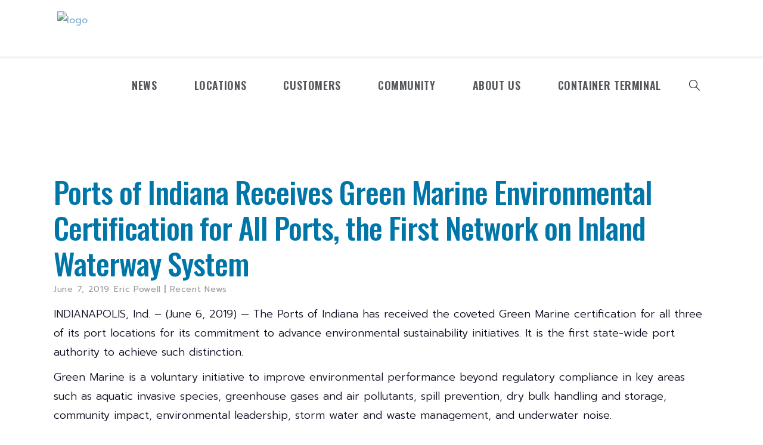

--- FILE ---
content_type: text/html; charset=UTF-8
request_url: https://www.portsofindiana.com/2019/06/07/ports-indiana-receives-green-marine-environmental-certification-ports-first-network-inland-waterway-system/
body_size: 27759
content:
<!DOCTYPE html>
<html lang="en-US">
<head>
			
		<meta charset="UTF-8"/>
		<link rel="profile" href="http://gmpg.org/xfn/11"/>
			
				<meta name="viewport" content="width=device-width,initial-scale=1,user-scalable=yes">
		<meta name='robots' content='index, follow, max-image-preview:large, max-snippet:-1, max-video-preview:-1' />
	<style>img:is([sizes="auto" i], [sizes^="auto," i]) { contain-intrinsic-size: 3000px 1500px }</style>
	
            <script data-no-defer="1" data-ezscrex="false" data-cfasync="false" data-pagespeed-no-defer data-cookieconsent="ignore">
                var ctPublicFunctions = {"_ajax_nonce":"2f46c05e14","_rest_nonce":"8633593f0a","_ajax_url":"\/wp-admin\/admin-ajax.php","_rest_url":"https:\/\/www.portsofindiana.com\/wp-json\/","data__cookies_type":"none","data__ajax_type":"rest","data__bot_detector_enabled":1,"data__frontend_data_log_enabled":1,"cookiePrefix":"","wprocket_detected":false,"host_url":"www.portsofindiana.com","text__ee_click_to_select":"Click to select the whole data","text__ee_original_email":"The complete one is","text__ee_got_it":"Got it","text__ee_blocked":"Blocked","text__ee_cannot_connect":"Cannot connect","text__ee_cannot_decode":"Can not decode email. Unknown reason","text__ee_email_decoder":"CleanTalk email decoder","text__ee_wait_for_decoding":"The magic is on the way!","text__ee_decoding_process":"Please wait a few seconds while we decode the contact data."}
            </script>
        
            <script data-no-defer="1" data-ezscrex="false" data-cfasync="false" data-pagespeed-no-defer data-cookieconsent="ignore">
                var ctPublic = {"_ajax_nonce":"2f46c05e14","settings__forms__check_internal":0,"settings__forms__check_external":0,"settings__forms__force_protection":0,"settings__forms__search_test":1,"settings__data__bot_detector_enabled":1,"settings__sfw__anti_crawler":0,"blog_home":"https:\/\/www.portsofindiana.com\/","pixel__setting":"3","pixel__enabled":false,"pixel__url":"https:\/\/moderate9-v4.cleantalk.org\/pixel\/a7c2ef197fb97a9dc6816463e3afb319.gif","data__email_check_before_post":1,"data__email_check_exist_post":1,"data__cookies_type":"none","data__key_is_ok":false,"data__visible_fields_required":true,"wl_brandname":"Anti-Spam by CleanTalk","wl_brandname_short":"CleanTalk","ct_checkjs_key":94319409,"emailEncoderPassKey":"c5e625d854e182390e5d441766dd6bd4","bot_detector_forms_excluded":"W10=","advancedCacheExists":false,"varnishCacheExists":false,"wc_ajax_add_to_cart":true}
            </script>
        
	<!-- This site is optimized with the Yoast SEO plugin v26.7 - https://yoast.com/wordpress/plugins/seo/ -->
	<title>Ports of Indiana Receives Green Marine Environmental Certification for All Ports, the First Network on Inland Waterway System - Ports of Indiana</title>
	<link rel="canonical" href="https://www.portsofindiana.com/2019/06/07/ports-indiana-receives-green-marine-environmental-certification-ports-first-network-inland-waterway-system/" />
	<meta property="og:locale" content="en_US" />
	<meta property="og:type" content="article" />
	<meta property="og:title" content="Ports of Indiana Receives Green Marine Environmental Certification for All Ports, the First Network on Inland Waterway System - Ports of Indiana" />
	<meta property="og:description" content="INDIANAPOLIS, Ind. – (June 6, 2019) &#8212; The Ports of Indiana has received the coveted Green Marine certification for all three of its port locations for its commitment to advance environmental sustainability initiatives. It is the first state-wide port authority [&hellip;]" />
	<meta property="og:url" content="https://www.portsofindiana.com/2019/06/07/ports-indiana-receives-green-marine-environmental-certification-ports-first-network-inland-waterway-system/" />
	<meta property="og:site_name" content="Ports of Indiana" />
	<meta property="article:published_time" content="2019-06-07T17:54:43+00:00" />
	<meta property="article:modified_time" content="2021-06-09T14:26:31+00:00" />
	<meta name="author" content="Eric Powell" />
	<meta name="twitter:card" content="summary_large_image" />
	<meta name="twitter:creator" content="@portsofindiana" />
	<meta name="twitter:label1" content="Written by" />
	<meta name="twitter:data1" content="Eric Powell" />
	<meta name="twitter:label2" content="Est. reading time" />
	<meta name="twitter:data2" content="3 minutes" />
	<script type="application/ld+json" class="yoast-schema-graph">{"@context":"https://schema.org","@graph":[{"@type":"Article","@id":"https://www.portsofindiana.com/2019/06/07/ports-indiana-receives-green-marine-environmental-certification-ports-first-network-inland-waterway-system/#article","isPartOf":{"@id":"https://www.portsofindiana.com/2019/06/07/ports-indiana-receives-green-marine-environmental-certification-ports-first-network-inland-waterway-system/"},"author":{"name":"Eric Powell","@id":"https://www.portsofindiana.com/#/schema/person/4b4a054a941bf0f470180dac25b720c3"},"headline":"Ports of Indiana Receives Green Marine Environmental Certification for All Ports, the First Network on Inland Waterway System","datePublished":"2019-06-07T17:54:43+00:00","dateModified":"2021-06-09T14:26:31+00:00","mainEntityOfPage":{"@id":"https://www.portsofindiana.com/2019/06/07/ports-indiana-receives-green-marine-environmental-certification-ports-first-network-inland-waterway-system/"},"wordCount":477,"articleSection":["Recent News"],"inLanguage":"en-US"},{"@type":"WebPage","@id":"https://www.portsofindiana.com/2019/06/07/ports-indiana-receives-green-marine-environmental-certification-ports-first-network-inland-waterway-system/","url":"https://www.portsofindiana.com/2019/06/07/ports-indiana-receives-green-marine-environmental-certification-ports-first-network-inland-waterway-system/","name":"Ports of Indiana Receives Green Marine Environmental Certification for All Ports, the First Network on Inland Waterway System - Ports of Indiana","isPartOf":{"@id":"https://www.portsofindiana.com/#website"},"datePublished":"2019-06-07T17:54:43+00:00","dateModified":"2021-06-09T14:26:31+00:00","author":{"@id":"https://www.portsofindiana.com/#/schema/person/4b4a054a941bf0f470180dac25b720c3"},"breadcrumb":{"@id":"https://www.portsofindiana.com/2019/06/07/ports-indiana-receives-green-marine-environmental-certification-ports-first-network-inland-waterway-system/#breadcrumb"},"inLanguage":"en-US","potentialAction":[{"@type":"ReadAction","target":["https://www.portsofindiana.com/2019/06/07/ports-indiana-receives-green-marine-environmental-certification-ports-first-network-inland-waterway-system/"]}]},{"@type":"BreadcrumbList","@id":"https://www.portsofindiana.com/2019/06/07/ports-indiana-receives-green-marine-environmental-certification-ports-first-network-inland-waterway-system/#breadcrumb","itemListElement":[{"@type":"ListItem","position":1,"name":"Home","item":"https://www.portsofindiana.com/"},{"@type":"ListItem","position":2,"name":"Ports of Indiana Receives Green Marine Environmental Certification for All Ports, the First Network on Inland Waterway System"}]},{"@type":"WebSite","@id":"https://www.portsofindiana.com/#website","url":"https://www.portsofindiana.com/","name":"Ports of Indiana","description":"Best Global Access to the Midwest","potentialAction":[{"@type":"SearchAction","target":{"@type":"EntryPoint","urlTemplate":"https://www.portsofindiana.com/?s={search_term_string}"},"query-input":{"@type":"PropertyValueSpecification","valueRequired":true,"valueName":"search_term_string"}}],"inLanguage":"en-US"},{"@type":"Person","@id":"https://www.portsofindiana.com/#/schema/person/4b4a054a941bf0f470180dac25b720c3","name":"Eric Powell","image":{"@type":"ImageObject","inLanguage":"en-US","@id":"https://www.portsofindiana.com/#/schema/person/image/","url":"https://secure.gravatar.com/avatar/e021a67dd6db07403dd69bf775b3443e899de753555f976c5edc7e2378299b07?s=96&d=mm&r=g","contentUrl":"https://secure.gravatar.com/avatar/e021a67dd6db07403dd69bf775b3443e899de753555f976c5edc7e2378299b07?s=96&d=mm&r=g","caption":"Eric Powell"},"sameAs":["https://portsofindiana.com","https://www.linkedin.com/company/465121/admin/feed/posts/","https://x.com/portsofindiana"],"url":"https://www.portsofindiana.com/author/ericpowell/"}]}</script>
	<!-- / Yoast SEO plugin. -->


<link rel='dns-prefetch' href='//fd.cleantalk.org' />
<link rel='dns-prefetch' href='//www.googletagmanager.com' />
<link rel='dns-prefetch' href='//fonts.googleapis.com' />
<link rel="alternate" type="application/rss+xml" title="Ports of Indiana &raquo; Feed" href="https://www.portsofindiana.com/feed/" />
<link rel="alternate" type="application/rss+xml" title="Ports of Indiana &raquo; Comments Feed" href="https://www.portsofindiana.com/comments/feed/" />
<script type="text/javascript">
/* <![CDATA[ */
window._wpemojiSettings = {"baseUrl":"https:\/\/s.w.org\/images\/core\/emoji\/16.0.1\/72x72\/","ext":".png","svgUrl":"https:\/\/s.w.org\/images\/core\/emoji\/16.0.1\/svg\/","svgExt":".svg","source":{"concatemoji":"https:\/\/www.portsofindiana.com\/wp-includes\/js\/wp-emoji-release.min.js?ver=6.8.3"}};
/*! This file is auto-generated */
!function(s,n){var o,i,e;function c(e){try{var t={supportTests:e,timestamp:(new Date).valueOf()};sessionStorage.setItem(o,JSON.stringify(t))}catch(e){}}function p(e,t,n){e.clearRect(0,0,e.canvas.width,e.canvas.height),e.fillText(t,0,0);var t=new Uint32Array(e.getImageData(0,0,e.canvas.width,e.canvas.height).data),a=(e.clearRect(0,0,e.canvas.width,e.canvas.height),e.fillText(n,0,0),new Uint32Array(e.getImageData(0,0,e.canvas.width,e.canvas.height).data));return t.every(function(e,t){return e===a[t]})}function u(e,t){e.clearRect(0,0,e.canvas.width,e.canvas.height),e.fillText(t,0,0);for(var n=e.getImageData(16,16,1,1),a=0;a<n.data.length;a++)if(0!==n.data[a])return!1;return!0}function f(e,t,n,a){switch(t){case"flag":return n(e,"\ud83c\udff3\ufe0f\u200d\u26a7\ufe0f","\ud83c\udff3\ufe0f\u200b\u26a7\ufe0f")?!1:!n(e,"\ud83c\udde8\ud83c\uddf6","\ud83c\udde8\u200b\ud83c\uddf6")&&!n(e,"\ud83c\udff4\udb40\udc67\udb40\udc62\udb40\udc65\udb40\udc6e\udb40\udc67\udb40\udc7f","\ud83c\udff4\u200b\udb40\udc67\u200b\udb40\udc62\u200b\udb40\udc65\u200b\udb40\udc6e\u200b\udb40\udc67\u200b\udb40\udc7f");case"emoji":return!a(e,"\ud83e\udedf")}return!1}function g(e,t,n,a){var r="undefined"!=typeof WorkerGlobalScope&&self instanceof WorkerGlobalScope?new OffscreenCanvas(300,150):s.createElement("canvas"),o=r.getContext("2d",{willReadFrequently:!0}),i=(o.textBaseline="top",o.font="600 32px Arial",{});return e.forEach(function(e){i[e]=t(o,e,n,a)}),i}function t(e){var t=s.createElement("script");t.src=e,t.defer=!0,s.head.appendChild(t)}"undefined"!=typeof Promise&&(o="wpEmojiSettingsSupports",i=["flag","emoji"],n.supports={everything:!0,everythingExceptFlag:!0},e=new Promise(function(e){s.addEventListener("DOMContentLoaded",e,{once:!0})}),new Promise(function(t){var n=function(){try{var e=JSON.parse(sessionStorage.getItem(o));if("object"==typeof e&&"number"==typeof e.timestamp&&(new Date).valueOf()<e.timestamp+604800&&"object"==typeof e.supportTests)return e.supportTests}catch(e){}return null}();if(!n){if("undefined"!=typeof Worker&&"undefined"!=typeof OffscreenCanvas&&"undefined"!=typeof URL&&URL.createObjectURL&&"undefined"!=typeof Blob)try{var e="postMessage("+g.toString()+"("+[JSON.stringify(i),f.toString(),p.toString(),u.toString()].join(",")+"));",a=new Blob([e],{type:"text/javascript"}),r=new Worker(URL.createObjectURL(a),{name:"wpTestEmojiSupports"});return void(r.onmessage=function(e){c(n=e.data),r.terminate(),t(n)})}catch(e){}c(n=g(i,f,p,u))}t(n)}).then(function(e){for(var t in e)n.supports[t]=e[t],n.supports.everything=n.supports.everything&&n.supports[t],"flag"!==t&&(n.supports.everythingExceptFlag=n.supports.everythingExceptFlag&&n.supports[t]);n.supports.everythingExceptFlag=n.supports.everythingExceptFlag&&!n.supports.flag,n.DOMReady=!1,n.readyCallback=function(){n.DOMReady=!0}}).then(function(){return e}).then(function(){var e;n.supports.everything||(n.readyCallback(),(e=n.source||{}).concatemoji?t(e.concatemoji):e.wpemoji&&e.twemoji&&(t(e.twemoji),t(e.wpemoji)))}))}((window,document),window._wpemojiSettings);
/* ]]> */
</script>
<style id='wp-emoji-styles-inline-css' type='text/css'>

	img.wp-smiley, img.emoji {
		display: inline !important;
		border: none !important;
		box-shadow: none !important;
		height: 1em !important;
		width: 1em !important;
		margin: 0 0.07em !important;
		vertical-align: -0.1em !important;
		background: none !important;
		padding: 0 !important;
	}
</style>
<link rel='stylesheet' id='wp-block-library-css' href='https://www.portsofindiana.com/wp-includes/css/dist/block-library/style.min.css?ver=6.8.3' type='text/css' media='all' />
<style id='classic-theme-styles-inline-css' type='text/css'>
/*! This file is auto-generated */
.wp-block-button__link{color:#fff;background-color:#32373c;border-radius:9999px;box-shadow:none;text-decoration:none;padding:calc(.667em + 2px) calc(1.333em + 2px);font-size:1.125em}.wp-block-file__button{background:#32373c;color:#fff;text-decoration:none}
</style>
<style id='global-styles-inline-css' type='text/css'>
:root{--wp--preset--aspect-ratio--square: 1;--wp--preset--aspect-ratio--4-3: 4/3;--wp--preset--aspect-ratio--3-4: 3/4;--wp--preset--aspect-ratio--3-2: 3/2;--wp--preset--aspect-ratio--2-3: 2/3;--wp--preset--aspect-ratio--16-9: 16/9;--wp--preset--aspect-ratio--9-16: 9/16;--wp--preset--color--black: #000000;--wp--preset--color--cyan-bluish-gray: #abb8c3;--wp--preset--color--white: #ffffff;--wp--preset--color--pale-pink: #f78da7;--wp--preset--color--vivid-red: #cf2e2e;--wp--preset--color--luminous-vivid-orange: #ff6900;--wp--preset--color--luminous-vivid-amber: #fcb900;--wp--preset--color--light-green-cyan: #7bdcb5;--wp--preset--color--vivid-green-cyan: #00d084;--wp--preset--color--pale-cyan-blue: #8ed1fc;--wp--preset--color--vivid-cyan-blue: #0693e3;--wp--preset--color--vivid-purple: #9b51e0;--wp--preset--gradient--vivid-cyan-blue-to-vivid-purple: linear-gradient(135deg,rgba(6,147,227,1) 0%,rgb(155,81,224) 100%);--wp--preset--gradient--light-green-cyan-to-vivid-green-cyan: linear-gradient(135deg,rgb(122,220,180) 0%,rgb(0,208,130) 100%);--wp--preset--gradient--luminous-vivid-amber-to-luminous-vivid-orange: linear-gradient(135deg,rgba(252,185,0,1) 0%,rgba(255,105,0,1) 100%);--wp--preset--gradient--luminous-vivid-orange-to-vivid-red: linear-gradient(135deg,rgba(255,105,0,1) 0%,rgb(207,46,46) 100%);--wp--preset--gradient--very-light-gray-to-cyan-bluish-gray: linear-gradient(135deg,rgb(238,238,238) 0%,rgb(169,184,195) 100%);--wp--preset--gradient--cool-to-warm-spectrum: linear-gradient(135deg,rgb(74,234,220) 0%,rgb(151,120,209) 20%,rgb(207,42,186) 40%,rgb(238,44,130) 60%,rgb(251,105,98) 80%,rgb(254,248,76) 100%);--wp--preset--gradient--blush-light-purple: linear-gradient(135deg,rgb(255,206,236) 0%,rgb(152,150,240) 100%);--wp--preset--gradient--blush-bordeaux: linear-gradient(135deg,rgb(254,205,165) 0%,rgb(254,45,45) 50%,rgb(107,0,62) 100%);--wp--preset--gradient--luminous-dusk: linear-gradient(135deg,rgb(255,203,112) 0%,rgb(199,81,192) 50%,rgb(65,88,208) 100%);--wp--preset--gradient--pale-ocean: linear-gradient(135deg,rgb(255,245,203) 0%,rgb(182,227,212) 50%,rgb(51,167,181) 100%);--wp--preset--gradient--electric-grass: linear-gradient(135deg,rgb(202,248,128) 0%,rgb(113,206,126) 100%);--wp--preset--gradient--midnight: linear-gradient(135deg,rgb(2,3,129) 0%,rgb(40,116,252) 100%);--wp--preset--font-size--small: 13px;--wp--preset--font-size--medium: 20px;--wp--preset--font-size--large: 36px;--wp--preset--font-size--x-large: 42px;--wp--preset--spacing--20: 0.44rem;--wp--preset--spacing--30: 0.67rem;--wp--preset--spacing--40: 1rem;--wp--preset--spacing--50: 1.5rem;--wp--preset--spacing--60: 2.25rem;--wp--preset--spacing--70: 3.38rem;--wp--preset--spacing--80: 5.06rem;--wp--preset--shadow--natural: 6px 6px 9px rgba(0, 0, 0, 0.2);--wp--preset--shadow--deep: 12px 12px 50px rgba(0, 0, 0, 0.4);--wp--preset--shadow--sharp: 6px 6px 0px rgba(0, 0, 0, 0.2);--wp--preset--shadow--outlined: 6px 6px 0px -3px rgba(255, 255, 255, 1), 6px 6px rgba(0, 0, 0, 1);--wp--preset--shadow--crisp: 6px 6px 0px rgba(0, 0, 0, 1);}:where(.is-layout-flex){gap: 0.5em;}:where(.is-layout-grid){gap: 0.5em;}body .is-layout-flex{display: flex;}.is-layout-flex{flex-wrap: wrap;align-items: center;}.is-layout-flex > :is(*, div){margin: 0;}body .is-layout-grid{display: grid;}.is-layout-grid > :is(*, div){margin: 0;}:where(.wp-block-columns.is-layout-flex){gap: 2em;}:where(.wp-block-columns.is-layout-grid){gap: 2em;}:where(.wp-block-post-template.is-layout-flex){gap: 1.25em;}:where(.wp-block-post-template.is-layout-grid){gap: 1.25em;}.has-black-color{color: var(--wp--preset--color--black) !important;}.has-cyan-bluish-gray-color{color: var(--wp--preset--color--cyan-bluish-gray) !important;}.has-white-color{color: var(--wp--preset--color--white) !important;}.has-pale-pink-color{color: var(--wp--preset--color--pale-pink) !important;}.has-vivid-red-color{color: var(--wp--preset--color--vivid-red) !important;}.has-luminous-vivid-orange-color{color: var(--wp--preset--color--luminous-vivid-orange) !important;}.has-luminous-vivid-amber-color{color: var(--wp--preset--color--luminous-vivid-amber) !important;}.has-light-green-cyan-color{color: var(--wp--preset--color--light-green-cyan) !important;}.has-vivid-green-cyan-color{color: var(--wp--preset--color--vivid-green-cyan) !important;}.has-pale-cyan-blue-color{color: var(--wp--preset--color--pale-cyan-blue) !important;}.has-vivid-cyan-blue-color{color: var(--wp--preset--color--vivid-cyan-blue) !important;}.has-vivid-purple-color{color: var(--wp--preset--color--vivid-purple) !important;}.has-black-background-color{background-color: var(--wp--preset--color--black) !important;}.has-cyan-bluish-gray-background-color{background-color: var(--wp--preset--color--cyan-bluish-gray) !important;}.has-white-background-color{background-color: var(--wp--preset--color--white) !important;}.has-pale-pink-background-color{background-color: var(--wp--preset--color--pale-pink) !important;}.has-vivid-red-background-color{background-color: var(--wp--preset--color--vivid-red) !important;}.has-luminous-vivid-orange-background-color{background-color: var(--wp--preset--color--luminous-vivid-orange) !important;}.has-luminous-vivid-amber-background-color{background-color: var(--wp--preset--color--luminous-vivid-amber) !important;}.has-light-green-cyan-background-color{background-color: var(--wp--preset--color--light-green-cyan) !important;}.has-vivid-green-cyan-background-color{background-color: var(--wp--preset--color--vivid-green-cyan) !important;}.has-pale-cyan-blue-background-color{background-color: var(--wp--preset--color--pale-cyan-blue) !important;}.has-vivid-cyan-blue-background-color{background-color: var(--wp--preset--color--vivid-cyan-blue) !important;}.has-vivid-purple-background-color{background-color: var(--wp--preset--color--vivid-purple) !important;}.has-black-border-color{border-color: var(--wp--preset--color--black) !important;}.has-cyan-bluish-gray-border-color{border-color: var(--wp--preset--color--cyan-bluish-gray) !important;}.has-white-border-color{border-color: var(--wp--preset--color--white) !important;}.has-pale-pink-border-color{border-color: var(--wp--preset--color--pale-pink) !important;}.has-vivid-red-border-color{border-color: var(--wp--preset--color--vivid-red) !important;}.has-luminous-vivid-orange-border-color{border-color: var(--wp--preset--color--luminous-vivid-orange) !important;}.has-luminous-vivid-amber-border-color{border-color: var(--wp--preset--color--luminous-vivid-amber) !important;}.has-light-green-cyan-border-color{border-color: var(--wp--preset--color--light-green-cyan) !important;}.has-vivid-green-cyan-border-color{border-color: var(--wp--preset--color--vivid-green-cyan) !important;}.has-pale-cyan-blue-border-color{border-color: var(--wp--preset--color--pale-cyan-blue) !important;}.has-vivid-cyan-blue-border-color{border-color: var(--wp--preset--color--vivid-cyan-blue) !important;}.has-vivid-purple-border-color{border-color: var(--wp--preset--color--vivid-purple) !important;}.has-vivid-cyan-blue-to-vivid-purple-gradient-background{background: var(--wp--preset--gradient--vivid-cyan-blue-to-vivid-purple) !important;}.has-light-green-cyan-to-vivid-green-cyan-gradient-background{background: var(--wp--preset--gradient--light-green-cyan-to-vivid-green-cyan) !important;}.has-luminous-vivid-amber-to-luminous-vivid-orange-gradient-background{background: var(--wp--preset--gradient--luminous-vivid-amber-to-luminous-vivid-orange) !important;}.has-luminous-vivid-orange-to-vivid-red-gradient-background{background: var(--wp--preset--gradient--luminous-vivid-orange-to-vivid-red) !important;}.has-very-light-gray-to-cyan-bluish-gray-gradient-background{background: var(--wp--preset--gradient--very-light-gray-to-cyan-bluish-gray) !important;}.has-cool-to-warm-spectrum-gradient-background{background: var(--wp--preset--gradient--cool-to-warm-spectrum) !important;}.has-blush-light-purple-gradient-background{background: var(--wp--preset--gradient--blush-light-purple) !important;}.has-blush-bordeaux-gradient-background{background: var(--wp--preset--gradient--blush-bordeaux) !important;}.has-luminous-dusk-gradient-background{background: var(--wp--preset--gradient--luminous-dusk) !important;}.has-pale-ocean-gradient-background{background: var(--wp--preset--gradient--pale-ocean) !important;}.has-electric-grass-gradient-background{background: var(--wp--preset--gradient--electric-grass) !important;}.has-midnight-gradient-background{background: var(--wp--preset--gradient--midnight) !important;}.has-small-font-size{font-size: var(--wp--preset--font-size--small) !important;}.has-medium-font-size{font-size: var(--wp--preset--font-size--medium) !important;}.has-large-font-size{font-size: var(--wp--preset--font-size--large) !important;}.has-x-large-font-size{font-size: var(--wp--preset--font-size--x-large) !important;}
:where(.wp-block-post-template.is-layout-flex){gap: 1.25em;}:where(.wp-block-post-template.is-layout-grid){gap: 1.25em;}
:where(.wp-block-columns.is-layout-flex){gap: 2em;}:where(.wp-block-columns.is-layout-grid){gap: 2em;}
:root :where(.wp-block-pullquote){font-size: 1.5em;line-height: 1.6;}
</style>
<link rel='stylesheet' id='cleantalk-public-css-css' href='https://www.portsofindiana.com/wp-content/plugins/cleantalk-spam-protect/css/cleantalk-public.min.css?ver=6.68_1763666056' type='text/css' media='all' />
<link rel='stylesheet' id='cleantalk-email-decoder-css-css' href='https://www.portsofindiana.com/wp-content/plugins/cleantalk-spam-protect/css/cleantalk-email-decoder.min.css?ver=6.68_1763666056' type='text/css' media='all' />
<link rel='stylesheet' id='contact-form-7-css' href='https://www.portsofindiana.com/wp-content/plugins/contact-form-7/includes/css/styles.css?ver=6.1.4' type='text/css' media='all' />
<link rel='stylesheet' id='baumeister-mikado-default-style-css' href='https://www.portsofindiana.com/wp-content/themes/baumeister/style.css?ver=6.8.3' type='text/css' media='all' />
<link rel='stylesheet' id='baumeister-mikado-child-style-css' href='https://www.portsofindiana.com/wp-content/themes/baumeister-child/style.css?ver=6.8.3' type='text/css' media='all' />
<link rel='stylesheet' id='baumeister-mikado-modules-css' href='https://www.portsofindiana.com/wp-content/themes/baumeister/assets/css/modules.min.css?ver=6.8.3' type='text/css' media='all' />
<style id='baumeister-mikado-modules-inline-css' type='text/css'>
/* generated in /nas/content/live/portsofindiana/wp-content/themes/baumeister/framework/admin/options/general/map.php baumeister_mikado_page_general_style function */
.postid-4384.mkd-boxed .mkd-wrapper { background-color: #ffffff;background-attachment: fixed;}


</style>
<link rel='stylesheet' id='mkd-font_awesome-css' href='https://www.portsofindiana.com/wp-content/themes/baumeister/assets/css/font-awesome/css/font-awesome.min.css?ver=6.8.3' type='text/css' media='all' />
<link rel='stylesheet' id='mkd-font_elegant-css' href='https://www.portsofindiana.com/wp-content/themes/baumeister/assets/css/elegant-icons/style.min.css?ver=6.8.3' type='text/css' media='all' />
<link rel='stylesheet' id='mkd-ion_icons-css' href='https://www.portsofindiana.com/wp-content/themes/baumeister/assets/css/ion-icons/css/ionicons.min.css?ver=6.8.3' type='text/css' media='all' />
<link rel='stylesheet' id='mkd-linea_icons-css' href='https://www.portsofindiana.com/wp-content/themes/baumeister/assets/css/linea-icons/style.css?ver=6.8.3' type='text/css' media='all' />
<link rel='stylesheet' id='mkd-linear_icons-css' href='https://www.portsofindiana.com/wp-content/themes/baumeister/assets/css/linear-icons/style.css?ver=6.8.3' type='text/css' media='all' />
<link rel='stylesheet' id='mkd-simple_line_icons-css' href='https://www.portsofindiana.com/wp-content/themes/baumeister/assets/css/simple-line-icons/simple-line-icons.css?ver=6.8.3' type='text/css' media='all' />
<link rel='stylesheet' id='mkd-dripicons-css' href='https://www.portsofindiana.com/wp-content/themes/baumeister/assets/css/dripicons/dripicons.css?ver=6.8.3' type='text/css' media='all' />
<link rel='stylesheet' id='mediaelement-css' href='https://www.portsofindiana.com/wp-includes/js/mediaelement/mediaelementplayer-legacy.min.css?ver=4.2.17' type='text/css' media='all' />
<link rel='stylesheet' id='wp-mediaelement-css' href='https://www.portsofindiana.com/wp-includes/js/mediaelement/wp-mediaelement.min.css?ver=6.8.3' type='text/css' media='all' />
<link rel='stylesheet' id='baumeister-mikado-style-dynamic-css' href='https://www.portsofindiana.com/wp-content/themes/baumeister/assets/css/style_dynamic.css?ver=1761668525' type='text/css' media='all' />
<link rel='stylesheet' id='baumeister-mikado-modules-responsive-css' href='https://www.portsofindiana.com/wp-content/themes/baumeister/assets/css/modules-responsive.min.css?ver=6.8.3' type='text/css' media='all' />
<link rel='stylesheet' id='baumeister-mikado-style-dynamic-responsive-css' href='https://www.portsofindiana.com/wp-content/themes/baumeister/assets/css/style_dynamic_responsive.css?ver=1761668525' type='text/css' media='all' />
<link rel='stylesheet' id='baumeister-mikado-google-fonts-css' href='https://fonts.googleapis.com/css?family=Oswald%3A300%2C300i%2C400%2C400i%2C500%2C600%2C700%7CPoppins%3A300%2C300i%2C400%2C400i%2C500%2C600%2C700%7CPrompt%3A300%2C300i%2C400%2C400i%2C500%2C600%2C700&#038;subset=latin-ext&#038;ver=1.0.0' type='text/css' media='all' />
<link rel='stylesheet' id='boxzilla-css' href='https://www.portsofindiana.com/wp-content/plugins/boxzilla/assets/css/styles.css?ver=3.4.5' type='text/css' media='all' />
<script type="text/javascript" src="https://www.portsofindiana.com/wp-content/plugins/cleantalk-spam-protect/js/apbct-public-bundle.min.js?ver=6.68_1763666056" id="apbct-public-bundle.min-js-js"></script>
<script type="text/javascript" src="https://fd.cleantalk.org/ct-bot-detector-wrapper.js?ver=6.68" id="ct_bot_detector-js" defer="defer" data-wp-strategy="defer"></script>
<script type="text/javascript" src="https://www.portsofindiana.com/wp-includes/js/jquery/jquery.min.js?ver=3.7.1" id="jquery-core-js"></script>
<script type="text/javascript" src="https://www.portsofindiana.com/wp-includes/js/jquery/jquery-migrate.min.js?ver=3.4.1" id="jquery-migrate-js"></script>

<!-- Google tag (gtag.js) snippet added by Site Kit -->
<!-- Google Analytics snippet added by Site Kit -->
<script type="text/javascript" src="https://www.googletagmanager.com/gtag/js?id=GT-K8DRLZRN" id="google_gtagjs-js" async></script>
<script type="text/javascript" id="google_gtagjs-js-after">
/* <![CDATA[ */
window.dataLayer = window.dataLayer || [];function gtag(){dataLayer.push(arguments);}
gtag("set","linker",{"domains":["www.portsofindiana.com"]});
gtag("js", new Date());
gtag("set", "developer_id.dZTNiMT", true);
gtag("config", "GT-K8DRLZRN");
 window._googlesitekit = window._googlesitekit || {}; window._googlesitekit.throttledEvents = []; window._googlesitekit.gtagEvent = (name, data) => { var key = JSON.stringify( { name, data } ); if ( !! window._googlesitekit.throttledEvents[ key ] ) { return; } window._googlesitekit.throttledEvents[ key ] = true; setTimeout( () => { delete window._googlesitekit.throttledEvents[ key ]; }, 5 ); gtag( "event", name, { ...data, event_source: "site-kit" } ); }; 
/* ]]> */
</script>
<link rel="https://api.w.org/" href="https://www.portsofindiana.com/wp-json/" /><link rel="alternate" title="JSON" type="application/json" href="https://www.portsofindiana.com/wp-json/wp/v2/posts/4384" /><link rel="EditURI" type="application/rsd+xml" title="RSD" href="https://www.portsofindiana.com/xmlrpc.php?rsd" />
<link rel='shortlink' href='https://www.portsofindiana.com/?p=4384' />
<link rel="alternate" title="oEmbed (JSON)" type="application/json+oembed" href="https://www.portsofindiana.com/wp-json/oembed/1.0/embed?url=https%3A%2F%2Fwww.portsofindiana.com%2F2019%2F06%2F07%2Fports-indiana-receives-green-marine-environmental-certification-ports-first-network-inland-waterway-system%2F" />
<link rel="alternate" title="oEmbed (XML)" type="text/xml+oembed" href="https://www.portsofindiana.com/wp-json/oembed/1.0/embed?url=https%3A%2F%2Fwww.portsofindiana.com%2F2019%2F06%2F07%2Fports-indiana-receives-green-marine-environmental-certification-ports-first-network-inland-waterway-system%2F&#038;format=xml" />
<meta name="generator" content="Site Kit by Google 1.166.0" /><meta name="generator" content="Powered by WPBakery Page Builder - drag and drop page builder for WordPress."/>
<script>(()=>{var o=[],i={};["on","off","toggle","show"].forEach((l=>{i[l]=function(){o.push([l,arguments])}})),window.Boxzilla=i,window.boxzilla_queue=o})();</script><meta name="generator" content="Powered by Slider Revolution 6.5.19 - responsive, Mobile-Friendly Slider Plugin for WordPress with comfortable drag and drop interface." />
<link rel="icon" href="https://www.portsofindiana.com/wp-content/uploads/2021/06/cropped-favicon-1-32x32.png" sizes="32x32" />
<link rel="icon" href="https://www.portsofindiana.com/wp-content/uploads/2021/06/cropped-favicon-1-192x192.png" sizes="192x192" />
<link rel="apple-touch-icon" href="https://www.portsofindiana.com/wp-content/uploads/2021/06/cropped-favicon-1-180x180.png" />
<meta name="msapplication-TileImage" content="https://www.portsofindiana.com/wp-content/uploads/2021/06/cropped-favicon-1-270x270.png" />
<script>function setREVStartSize(e){
			//window.requestAnimationFrame(function() {
				window.RSIW = window.RSIW===undefined ? window.innerWidth : window.RSIW;
				window.RSIH = window.RSIH===undefined ? window.innerHeight : window.RSIH;
				try {
					var pw = document.getElementById(e.c).parentNode.offsetWidth,
						newh;
					pw = pw===0 || isNaN(pw) ? window.RSIW : pw;
					e.tabw = e.tabw===undefined ? 0 : parseInt(e.tabw);
					e.thumbw = e.thumbw===undefined ? 0 : parseInt(e.thumbw);
					e.tabh = e.tabh===undefined ? 0 : parseInt(e.tabh);
					e.thumbh = e.thumbh===undefined ? 0 : parseInt(e.thumbh);
					e.tabhide = e.tabhide===undefined ? 0 : parseInt(e.tabhide);
					e.thumbhide = e.thumbhide===undefined ? 0 : parseInt(e.thumbhide);
					e.mh = e.mh===undefined || e.mh=="" || e.mh==="auto" ? 0 : parseInt(e.mh,0);
					if(e.layout==="fullscreen" || e.l==="fullscreen")
						newh = Math.max(e.mh,window.RSIH);
					else{
						e.gw = Array.isArray(e.gw) ? e.gw : [e.gw];
						for (var i in e.rl) if (e.gw[i]===undefined || e.gw[i]===0) e.gw[i] = e.gw[i-1];
						e.gh = e.el===undefined || e.el==="" || (Array.isArray(e.el) && e.el.length==0)? e.gh : e.el;
						e.gh = Array.isArray(e.gh) ? e.gh : [e.gh];
						for (var i in e.rl) if (e.gh[i]===undefined || e.gh[i]===0) e.gh[i] = e.gh[i-1];
											
						var nl = new Array(e.rl.length),
							ix = 0,
							sl;
						e.tabw = e.tabhide>=pw ? 0 : e.tabw;
						e.thumbw = e.thumbhide>=pw ? 0 : e.thumbw;
						e.tabh = e.tabhide>=pw ? 0 : e.tabh;
						e.thumbh = e.thumbhide>=pw ? 0 : e.thumbh;
						for (var i in e.rl) nl[i] = e.rl[i]<window.RSIW ? 0 : e.rl[i];
						sl = nl[0];
						for (var i in nl) if (sl>nl[i] && nl[i]>0) { sl = nl[i]; ix=i;}
						var m = pw>(e.gw[ix]+e.tabw+e.thumbw) ? 1 : (pw-(e.tabw+e.thumbw)) / (e.gw[ix]);
						newh =  (e.gh[ix] * m) + (e.tabh + e.thumbh);
					}
					var el = document.getElementById(e.c);
					if (el!==null && el) el.style.height = newh+"px";
					el = document.getElementById(e.c+"_wrapper");
					if (el!==null && el) {
						el.style.height = newh+"px";
						el.style.display = "block";
					}
				} catch(e){
					console.log("Failure at Presize of Slider:" + e)
				}
			//});
		  };</script>
<link rel="alternate" type="application/rss+xml" title="RSS" href="https://www.portsofindiana.com/rsslatest.xml" />		<style type="text/css" id="wp-custom-css">
			/* Replace Twitter Icon with X Icon - Temp fix until widgets page can load properly. */
a[href*="twitter.com/portsofindiana"] .mkd-social-icon-widget {
    transform: translateY(5px);
  background-image: url('[data-uri]'); /* Replace with your image URL */
  background-size: contain;  /* Ensures image scales correctly */
  background-repeat: no-repeat;
  background-position: center;
  display: inline-block;

  /* Adjust size to fit your image */
  width: 20px;
  height: 20px;

  /* Hide the original font icon */
  font-family: none !important;
  color: transparent !important;
}


.codeparachute-gallery-caption .gallery-caption {
	color: #000000 !important; 
}
@media screen and (min-width: 1200px) {
	.cp-person-row .vc_col-lg-3 {
		width: 33.3% !important; 
	}
	.cp-nowrap h5 {
		text-wrap: balance !important; 
	}
}


.cp-icon-state img {
		width: 100%;
	max-width: 60px !important; 
}

.cp-icon-paper img {
	width: 67px !important; 
}
.cp-icon img {
	width: 100%;
	max-width: 65px !important; 
}

/* Video Gallery Sizes */


.cp-video-desk {
  display: block; /* Show desktop class */
}

.cp-video-mobile {
  display: none; /* Hide mobile class */
}

@media (max-width: 900px) {
  .cp-video-desk {
    display: none; /* Hide desktop class */
  }
  .cp-video-mobile {
    display: block; /* Show mobile class */
  }
}


/* Resizing Headings Newspage and Hover Effect */
.color-hover a:hover {
	color: #7bafd4 !important; 
}
.color-hover {
	margin-top: 0px !important;
	margin-bottom: 0px !important; 
}
/* START: Add spacing to top of blog */
body.blog .mkd-content .mkd-content-inner > .mkd-container > .mkd-container-inner {
	padding-top: 90px !important;
}
/* END: Add spacing to top of blog */

/* */
body.search .mkd-content {
	margin-top: 0px !important;
}
/* */

/* TEMP: Hide text in content that is printed out by mistake in code */
body.single .mkd-content-inner {
	color: transparent;
}
/* TEMP: Hide text in content that is printed out by mistake in code */

/* START: Remove related posts on posts tagged as RFQ */
article.post.tag-rfq + .mkd-related-posts-holder {
	display: none;
}
/* END: Remove related posts on posts tagged as RFQ */


.post-template-default .type-post li {
	  color: #37393c;
    font-family: Prompt;
    font-size: 18px;
    line-height: 32px;
    font-style: normal;
    font-weight: 300;
    letter-spacing: 0px;
    text-transform: none;
}

@media screen and (max-width: 720px) {
	/* Resizing Headings Newspage and Hover Effect */
	.color-hover a {
		size: 17.6px !important; 
	}
	.post-template-default .type-post li  {
		font-size: 1rem; 
	}
}
/* END: Adjusting List Stylings on Blog Post */

/* BEGIN: Ninja Forms Styling */

.nf-form-cont [type="button"] {
	  background-color: #0076a8 !important;
    color: #ffffff !important;
    padding: 10px 20px;
    border: none;
    text-transform: uppercase;
    font-weight: 900;
		border-radius: 0;
		cursor: pointer;
}

/* END: Ninja Forms Styling */

/* BEGIN: Responsive Footer Logo */

.poi-footer-logo {
	margin: 0 auto; 
	width: 150px; 
	margin-bottom: 20px;
}

@media screen and (max-width: 720px) {
	.poi-footer-logo {
		width: 131.58px;
	}
}

@media screen and (max-width: 480px) {
	.poi-footer-logo {
		width: 105.26px;
	}
}

/* END: Responsive Footer Logo */

.mkd-blog-list-holder .mkd-bli-info>div:not(:last-child):after {
	color: #7BAFD4 !important;
}

.mkd-iwt-title-text {
	font-weight: 400 !important;
	font-size: .9em;
}

.mkd-iwt .mkd-iwt-text {
	color: #ffffff;
	margin-top: 0px;
	font-size: 1em;
	line-height: 1.6em;
	padding: 10px 20px;
	}

.mkd-search-opener-wrapper:hover {
	color: #00426A !important;
}

.mkd-testimonial-text {
	line-height: 45px;
}

.mkd-testimonials-author-job {
	padding-top: 27px !important;
}

.mkd-btn .mkd-btn-large .mkd-btn-solid:hover {
	background-color: #00426A !important;
}

.mkd-page-footer .widget a:hover {
	color: #7bafd4 !important;
}

.hero_sub {
	font-size: 25px !important;
	font-weight: 500 !important;
	color: #ffffff !important;
}

.big_title {
	font-size: 66px !important;
	margin-bottom: 35p !important;
}

/* Mail Chimp Form */

.mc4wp-alert .mc4wp-success p {
	color: #ffffff;
}

/* Mobile */

@media only screen and (max-width: 480px) {
	.media_blk h5 {
		font-size: 1.8em !important;
	}
	.hero_sub {
		font-size: 1.1em !important;
	}
	.big_title {
		font-size: 1.6em !important;
		margin-bottom: 15px !important;
	}
  }

@media only screen and (max-width: 800px) {
.mkd-iwt-title-text {
		font-size: 1.9rem;
	}
}

@media only screen and (max-width: 320px) {
	.media_blk h5 {
		font-size: 1.2em !important;
	}
		.hero_sub {
			font-size: 1.1em !important;
	}
		.big_title {
		font-size: 1.6em !important;
		margin-bottom: 15px !important;
	}
  }

@media only screen and (max-width: 420px) {
	.media_blk h5 {
		font-size: 1.2em !important;
		
	}
		.hero_sub {
		font-size: 1.1em !important;
	}
		.big_title {
		font-size: 1.6em !important;
		margin-bottom: 15px !important;
	}
	
	.mkd-iwt-title {
		font-size: 1.2em;
	}
	
		.mkd-iwt .mkd-iwt-text {
		font-size: 1.2em;
	}
	
  }		</style>
		<noscript><style> .wpb_animate_when_almost_visible { opacity: 1; }</style></noscript>	

	
</head>
<body class="wp-singular post-template-default single single-post postid-4384 single-format-standard wp-theme-baumeister wp-child-theme-baumeister-child mkd-core-1.2.1 baumeister child-child-ver-1.0.1 baumeister-ver-1.4 mkd-smooth-scroll mkd-grid-1300 mkd-disable-global-padding-bottom mkd-fixed-on-scroll mkd-dropdown-animate-height mkd-header-standard mkd-menu-area-in-grid-shadow-disable mkd-menu-area-border-disable mkd-menu-area-in-grid-border-disable mkd-logo-area-border-disable mkd-logo-area-in-grid-border-disable mkd-header-vertical-shadow-disable mkd-header-vertical-border-disable mkd-default-mobile-header mkd-sticky-up-mobile-header mkd-top-bar-in-grid-padding mkd-fullscreen-search mkd-search-fade wpb-js-composer js-comp-ver-6.6.0 vc_responsive" itemscope itemtype="http://schema.org/WebPage">

	
    <div class="mkd-wrapper">
        <div class="mkd-wrapper-inner">
            <div class="mkd-fullscreen-search-holder">
	<a class="mkd-fullscreen-search-close" href="javascript:void(0)">
		<span aria-hidden="true" class="mkd-icon-font-elegant icon_close " ></span>	</a>
	<div class="mkd-fullscreen-search-table">
		<div class="mkd-fullscreen-search-cell">
			<div class="mkd-fullscreen-search-inner">
				<form action="https://www.portsofindiana.com/" class="mkd-fullscreen-search-form" method="get">
					<div class="mkd-form-holder">
						<div class="mkd-form-holder-inner">
							<div class="mkd-field-holder">
								<input type="text" placeholder="Search for..." name="s" class="mkd-search-field" autocomplete="off"/>
							</div>
							<button type="submit" class="mkd-search-submit"><span aria-hidden="true" class="mkd-icon-font-elegant icon_search " ></span></button>
							<div class="mkd-line"></div>
						</div>
					</div>
				</form>
			</div>
		</div>
	</div>
</div>
<header class="mkd-page-header">
		
			<div class="mkd-fixed-wrapper">
				
	<div class="mkd-menu-area mkd-menu-right">
				
					<div class="mkd-grid">
						
			<div class="mkd-vertical-align-containers">
				<div class="mkd-position-left">
					<div class="mkd-position-left-inner">
						

<div class="mkd-logo-wrapper">
    <a itemprop="url" href="https://www.portsofindiana.com/" style="height: 57px;">
        <img itemprop="image" class="mkd-normal-logo" src="https://portsofindiana.wpengine.com/wp-content/uploads/2021/01/poi_logo.png" width="300" height="114"  alt="logo"/>
        <img itemprop="image" class="mkd-dark-logo" src="https://portsofindiana.wpengine.com/wp-content/uploads/2021/01/poi_logo.png" width="300" height="114"  alt="dark logo"/>        <img itemprop="image" class="mkd-light-logo" src="https://portsofindiana.wpengine.com/wp-content/uploads/2021/01/poi_logo_ko.png" width="300" height="114"  alt="light logo"/>    </a>
</div>

											</div>
				</div>
								<div class="mkd-position-right">
					<div class="mkd-position-right-inner">
													
<nav class="mkd-main-menu mkd-drop-down mkd-default-nav">
    <ul id="menu-ports-main-menu" class="clearfix"><li id="nav-menu-item-8961" class="menu-item menu-item-type-post_type menu-item-object-page menu-item-has-children  has_sub narrow"><a href="https://www.portsofindiana.com/news/" class=""><span class="item_outer"><span class="item_text">NEWS</span><i class="mkd-menu-arrow fa fa-angle-down"></i></span></a>
<div class="second"><div class="inner"><ul>
	<li id="nav-menu-item-4062" class="menu-item menu-item-type-post_type menu-item-object-page "><a href="https://www.portsofindiana.com/community/media-releases/" class=""><span class="item_outer"><span class="item_text">Media Releases</span></span></a></li>
	<li id="nav-menu-item-4046" class="menu-item menu-item-type-post_type menu-item-object-page "><a href="https://www.portsofindiana.com/customers/public-bid-notices/" class=""><span class="item_outer"><span class="item_text">Public Bid Notices</span></span></a></li>
	<li id="nav-menu-item-4061" class="menu-item menu-item-type-post_type menu-item-object-page "><a href="https://www.portsofindiana.com/community/public-meetings/" class=""><span class="item_outer"><span class="item_text">Public Meetings</span></span></a></li>
</ul></div></div>
</li>
<li id="nav-menu-item-3840" class="menu-item menu-item-type-post_type menu-item-object-page menu-item-has-children  has_sub narrow"><a href="https://www.portsofindiana.com/locations/" class=""><span class="item_outer"><span class="item_text">Locations</span><i class="mkd-menu-arrow fa fa-angle-down"></i></span></a>
<div class="second"><div class="inner"><ul>
	<li id="nav-menu-item-3841" class="menu-item menu-item-type-post_type menu-item-object-page menu-item-has-children sub"><a href="https://www.portsofindiana.com/locations/burns-harbor/" class=""><span class="item_outer"><span class="item_text">Burns Harbor</span></span></a>
	<ul>
		<li id="nav-menu-item-8146" class="menu-item menu-item-type-custom menu-item-object-custom "><a target="_blank" href="https://www.portsofindiana.com/wp-content/uploads/2025/11/2025-Burns-Harbor-Map-Directory_11-05-25.pdf" class=""><span class="item_outer"><span class="item_text">Burns Harbor Map</span></span></a></li>
	</ul>
</li>
	<li id="nav-menu-item-4026" class="menu-item menu-item-type-post_type menu-item-object-page menu-item-has-children sub"><a href="https://www.portsofindiana.com/locations/jeffersonville/" class=""><span class="item_outer"><span class="item_text">Jeffersonville</span></span></a>
	<ul>
		<li id="nav-menu-item-8147" class="menu-item menu-item-type-custom menu-item-object-custom "><a target="_blank" href="https://www.portsofindiana.com/wp-content/uploads/2025/11/2025-Jeffersonville-Map-Directory_11-4-25.pdf" class=""><span class="item_outer"><span class="item_text">Jeffersonville Map</span></span></a></li>
	</ul>
</li>
	<li id="nav-menu-item-8503" class="menu-item menu-item-type-post_type menu-item-object-page menu-item-has-children sub"><a href="https://www.portsofindiana.com/locations/mount-vernon/" class=""><span class="item_outer"><span class="item_text">Mount Vernon</span></span></a>
	<ul>
		<li id="nav-menu-item-8148" class="menu-item menu-item-type-custom menu-item-object-custom "><a target="_blank" href="https://www.portsofindiana.com/wp-content/uploads/2025/11/2025-Mount-Vernon-Map-Directory_11-5-25.pdf" class=""><span class="item_outer"><span class="item_text">Mount Vernon Map</span></span></a></li>
	</ul>
</li>
</ul></div></div>
</li>
<li id="nav-menu-item-4030" class="menu-item menu-item-type-post_type menu-item-object-page menu-item-has-children  has_sub narrow"><a href="https://www.portsofindiana.com/customers/" class=""><span class="item_outer"><span class="item_text">CUSTOMERS</span><i class="mkd-menu-arrow fa fa-angle-down"></i></span></a>
<div class="second"><div class="inner"><ul>
	<li id="nav-menu-item-4047" class="menu-item menu-item-type-post_type menu-item-object-page "><a href="https://www.portsofindiana.com/customers/lease-opportunities/" class=""><span class="item_outer"><span class="item_text">Lease Opportunities</span></span></a></li>
	<li id="nav-menu-item-8149" class="menu-item menu-item-type-custom menu-item-object-custom "><a target="_blank" href="https://www.portsofindiana.com/wp-content/uploads/Ports-of-Indiana-Business-Directories-Rev-10_24.pdf" class=""><span class="item_outer"><span class="item_text">Port Companies</span></span></a></li>
	<li id="nav-menu-item-4045" class="menu-item menu-item-type-post_type menu-item-object-page "><a href="https://www.portsofindiana.com/customers/infrastructure/" class=""><span class="item_outer"><span class="item_text">Infrastructure</span></span></a></li>
	<li id="nav-menu-item-4044" class="menu-item menu-item-type-post_type menu-item-object-page "><a href="https://www.portsofindiana.com/customers/multimodal-connections/" class=""><span class="item_outer"><span class="item_text">Multimodal Connections</span></span></a></li>
	<li id="nav-menu-item-7530" class="menu-item menu-item-type-custom menu-item-object-custom "><a href="/tenant-benefits/foreign-trade-zones/" class=""><span class="item_outer"><span class="item_text">Foreign-Trade Zones</span></span></a></li>
</ul></div></div>
</li>
<li id="nav-menu-item-4050" class="menu-item menu-item-type-post_type menu-item-object-page menu-item-has-children  has_sub narrow"><a href="https://www.portsofindiana.com/community/" class=""><span class="item_outer"><span class="item_text">Community</span><i class="mkd-menu-arrow fa fa-angle-down"></i></span></a>
<div class="second"><div class="inner"><ul>
	<li id="nav-menu-item-4063" class="menu-item menu-item-type-post_type menu-item-object-page "><a href="https://www.portsofindiana.com/community/community-neighbor/" class=""><span class="item_outer"><span class="item_text">Community Neighbor</span></span></a></li>
	<li id="nav-menu-item-4064" class="menu-item menu-item-type-post_type menu-item-object-page "><a href="https://www.portsofindiana.com/community/economic-growth/" class=""><span class="item_outer"><span class="item_text">Economic Growth</span></span></a></li>
</ul></div></div>
</li>
<li id="nav-menu-item-4066" class="menu-item menu-item-type-post_type menu-item-object-page menu-item-has-children  has_sub narrow"><a href="https://www.portsofindiana.com/about_us/" class=""><span class="item_outer"><span class="item_text">ABOUT US</span><i class="mkd-menu-arrow fa fa-angle-down"></i></span></a>
<div class="second"><div class="inner"><ul>
	<li id="nav-menu-item-4079" class="menu-item menu-item-type-post_type menu-item-object-page "><a href="https://www.portsofindiana.com/about_us/history/" class=""><span class="item_outer"><span class="item_text">History</span></span></a></li>
	<li id="nav-menu-item-8069" class="menu-item menu-item-type-post_type menu-item-object-page "><a href="https://www.portsofindiana.com/about_us/commissioners/" class=""><span class="item_outer"><span class="item_text">Commissioners</span></span></a></li>
	<li id="nav-menu-item-8095" class="menu-item menu-item-type-post_type menu-item-object-page "><a href="https://www.portsofindiana.com/about_us/staff-2/" class=""><span class="item_outer"><span class="item_text">Staff</span></span></a></li>
	<li id="nav-menu-item-4077" class="menu-item menu-item-type-post_type menu-item-object-page "><a href="https://www.portsofindiana.com/about_us/careers/" class=""><span class="item_outer"><span class="item_text">Careers</span></span></a></li>
	<li id="nav-menu-item-4002" class="menu-item menu-item-type-post_type menu-item-object-page "><a href="https://www.portsofindiana.com/about_us/faq/" class=""><span class="item_outer"><span class="item_text">FAQ</span></span></a></li>
</ul></div></div>
</li>
<li id="nav-menu-item-9167" class="menu-item menu-item-type-post_type menu-item-object-page  narrow"><a href="https://www.portsofindiana.com/locations/container-terminal/" class=""><span class="item_outer"><span class="item_text">Container Terminal</span></span></a></li>
</ul></nav>

														
		<a   class="mkd-search-opener mkd-icon-has-hover" href="javascript:void(0)">
            <span class="mkd-search-opener-wrapper">
                <i class="mkd-icon-simple-line-icon icon-magnifier "></i>	                        </span>
		</a>
	<div id="text-13" class="widget widget_text mkd-header-widget-menu-area">			<div class="textwidget"><a href="javascript:Boxzilla.show(7056)" class=""></a>
</div>
		</div><div id="block-3" class="widget widget_block mkd-header-widget-menu-area">
<h2 class="wp-block-heading has-text-align-center"></h2>
</div>					</div>
				</div>
			</div>
			
					</div>
			</div>
			
			</div>
		
		
	</header>


<header class="mkd-mobile-header">
		
	<div class="mkd-mobile-header-inner">
		<div class="mkd-mobile-header-holder">
			<div class="mkd-grid">
				<div class="mkd-vertical-align-containers">
					<div class="mkd-vertical-align-containers">
													<div class="mkd-mobile-menu-opener">
								<a href="javascript:void(0)">
									<span class="mkd-mobile-menu-icon">
										<span aria-hidden="true" class="mkd-icon-font-elegant icon_menu " ></span>									</span>
																			<h5 class="mkd-mobile-menu-text">MENU</h5>
																	</a>
							</div>
												<div class="mkd-position-center">
							<div class="mkd-position-center-inner">
								

<div class="mkd-mobile-logo-wrapper">
    <a itemprop="url" href="https://www.portsofindiana.com/" style="height: 57px">
        <img itemprop="image" src="https://portsofindiana.wpengine.com/wp-content/uploads/2021/01/poi_logo.png" width="300" height="114"  alt="Mobile Logo"/>
    </a>
</div>

							</div>
						</div>
						<div class="mkd-position-right">
							<div class="mkd-position-right-inner">
															</div>
						</div>
					</div>
				</div>
			</div>
		</div>
		
    <nav class="mkd-mobile-nav">
        <div class="mkd-grid">
            <ul id="menu-ports-menu-mobile" class=""><li id="mobile-menu-item-8380" class="menu-item menu-item-type-post_type menu-item-object-page menu-item-has-children  has_sub"><a href="https://www.portsofindiana.com/news/" class=""><span>News</span></a><span class="mobile_arrow"><i class="mkd-sub-arrow fa fa-angle-right"></i><i class="fa fa-angle-down"></i></span>
<ul class="sub_menu">
	<li id="mobile-menu-item-8792" class="menu-item menu-item-type-post_type menu-item-object-page "><a href="https://www.portsofindiana.com/community/media-releases/" class=""><span>Media Releases</span></a></li>
	<li id="mobile-menu-item-4093" class="menu-item menu-item-type-post_type menu-item-object-page "><a href="https://www.portsofindiana.com/customers/public-bid-notices/" class=""><span>Public Bid Notices</span></a></li>
	<li id="mobile-menu-item-8793" class="menu-item menu-item-type-post_type menu-item-object-page "><a href="https://www.portsofindiana.com/community/public-meetings/" class=""><span>Public Meetings</span></a></li>
</ul>
</li>
<li id="mobile-menu-item-4095" class="menu-item menu-item-type-post_type menu-item-object-page menu-item-has-children  has_sub"><a href="https://www.portsofindiana.com/locations/" class=""><span>Locations</span></a><span class="mobile_arrow"><i class="mkd-sub-arrow fa fa-angle-right"></i><i class="fa fa-angle-down"></i></span>
<ul class="sub_menu">
	<li id="mobile-menu-item-4096" class="menu-item menu-item-type-post_type menu-item-object-page "><a href="https://www.portsofindiana.com/locations/burns-harbor/" class=""><span>Burns Harbor</span></a></li>
	<li id="mobile-menu-item-4097" class="menu-item menu-item-type-post_type menu-item-object-page "><a href="https://www.portsofindiana.com/locations/jeffersonville/" class=""><span>Jeffersonville</span></a></li>
	<li id="mobile-menu-item-8791" class="menu-item menu-item-type-post_type menu-item-object-page "><a href="https://www.portsofindiana.com/locations/mount-vernon/" class=""><span>Mount Vernon</span></a></li>
</ul>
</li>
<li id="mobile-menu-item-4089" class="menu-item menu-item-type-post_type menu-item-object-page menu-item-has-children  has_sub"><a href="https://www.portsofindiana.com/customers/" class=""><span>Customers</span></a><span class="mobile_arrow"><i class="mkd-sub-arrow fa fa-angle-right"></i><i class="fa fa-angle-down"></i></span>
<ul class="sub_menu">
	<li id="mobile-menu-item-4094" class="menu-item menu-item-type-post_type menu-item-object-page "><a href="https://www.portsofindiana.com/customers/lease-opportunities/" class=""><span>Lease Opportunities</span></a></li>
	<li id="mobile-menu-item-4092" class="menu-item menu-item-type-post_type menu-item-object-page "><a href="https://www.portsofindiana.com/customers/infrastructure/" class=""><span>Infrastructure</span></a></li>
	<li id="mobile-menu-item-4091" class="menu-item menu-item-type-post_type menu-item-object-page "><a href="https://www.portsofindiana.com/customers/multimodal-connections/" class=""><span>Multimodal Connections</span></a></li>
	<li id="mobile-menu-item-7531" class="menu-item menu-item-type-custom menu-item-object-custom "><a href="/tenant-benefits/#foreign-trade-section" class=""><span>Foreign Trade Zones</span></a></li>
</ul>
</li>
<li id="mobile-menu-item-4084" class="menu-item menu-item-type-post_type menu-item-object-page menu-item-has-children  has_sub"><a href="https://www.portsofindiana.com/community/" class=""><span>Community</span></a><span class="mobile_arrow"><i class="mkd-sub-arrow fa fa-angle-right"></i><i class="fa fa-angle-down"></i></span>
<ul class="sub_menu">
	<li id="mobile-menu-item-4087" class="menu-item menu-item-type-post_type menu-item-object-page "><a href="https://www.portsofindiana.com/community/community-neighbor/" class=""><span>Community Neighbor</span></a></li>
	<li id="mobile-menu-item-4088" class="menu-item menu-item-type-post_type menu-item-object-page "><a href="https://www.portsofindiana.com/community/economic-growth/" class=""><span>Economic Growth</span></a></li>
</ul>
</li>
<li id="mobile-menu-item-4080" class="menu-item menu-item-type-post_type menu-item-object-page menu-item-has-children  has_sub"><a href="https://www.portsofindiana.com/about_us/" class=""><span>About Us</span></a><span class="mobile_arrow"><i class="mkd-sub-arrow fa fa-angle-right"></i><i class="fa fa-angle-down"></i></span>
<ul class="sub_menu">
	<li id="mobile-menu-item-4083" class="menu-item menu-item-type-post_type menu-item-object-page "><a href="https://www.portsofindiana.com/about_us/history/" class=""><span>History</span></a></li>
	<li id="mobile-menu-item-8795" class="menu-item menu-item-type-post_type menu-item-object-page "><a href="https://www.portsofindiana.com/about_us/commissioners/" class=""><span>Commissioners</span></a></li>
	<li id="mobile-menu-item-8796" class="menu-item menu-item-type-post_type menu-item-object-page "><a href="https://www.portsofindiana.com/about_us/staff-2/" class=""><span>Staff</span></a></li>
	<li id="mobile-menu-item-4081" class="menu-item menu-item-type-post_type menu-item-object-page "><a href="https://www.portsofindiana.com/about_us/careers/" class=""><span>Careers</span></a></li>
	<li id="mobile-menu-item-4099" class="menu-item menu-item-type-post_type menu-item-object-page "><a href="https://www.portsofindiana.com/about_us/faq/" class=""><span>FAQ</span></a></li>
</ul>
</li>
<li id="mobile-menu-item-9169" class="menu-item menu-item-type-post_type menu-item-object-page "><a href="https://www.portsofindiana.com/locations/container-terminal/" class=""><span>Container Terminal</span></a></li>
</ul>        </div>
    </nav>

	</div>
	
	</header>

			<a id='mkd-back-to-top' href='#'>
                <span class="mkd-icon-stack">
                     <i class="mkd-icon-font-awesome fa fa-long-arrow-up "></i>                </span>
			</a>
			        
            <div class="mkd-content" style="margin-top: -95px">
                <div class="mkd-content-inner">bool(false)
<div style="display:none;" class="whoabuddy">INDIANAPOLIS, Ind. – (June 6, 2019) -- The Ports of Indiana has received the coveted Green Marine certification for all three of its port locations for its commitment to advance environmental sustainability initiatives. It is the first state-wide port authority to achieve such distinction.

Green Marine is a voluntary initiative to improve environmental performance beyond regulatory compliance in key areas such as aquatic invasive species, greenhouse gases and air pollutants, spill prevention, dry bulk handling and storage, community impact, environmental leadership, storm water and waste management, and underwater noise.

The Port of Indiana-Burns Harbor located on Lake Michigan received certification in 2014. Adding the two river ports, Port of Indiana-Jeffersonville and Port of Indiana-Mount Vernon, extends the benefits of the Green Marine certification process to the Inland Waterway System and carries with it the noted distinction for the two ports to be the first to do so along the Ohio River and the Upper Mississippi Basin.

“The Ports of Indiana is taking the maritime industry to the next level,” Indiana Gov. Eric J. Holcomb said. “From storm water management to community impact, the Green Marine certification verifies the Ports of Indiana’s performance, achievements and commitment to implement continuous improvement across the our port system.”

“The Green Marine certification emphasizes our commitment to adopt practices and technologies that have a direct impact at our three port locations and beyond,” said Vanta E. Coda II, CEO for the Ports of Indiana. “We will continue to seek improvement of our environmental performance by adhering to the Green Marine guiding principles.”

As part of 2018 annual performance reported, Port of Indiana-Burns Harbor improved its score in the spill prevention category. Most notably, the Port improved in recognition of its adoption and implementation of its own storm water management program authorized by the Indiana Department of Environmental Management in November 2018.
At its annual GreenTech conference in Cleveland, OH, Green Marine presented the certificate to the Ports of Indiana’s General Counsel, Andrea Hermer.

“We’re so pleased to have the Jefferson and Mount Vernon ports join the Burns Harbor location that has been certified annually since 2014,” said David Bolduc, executive director for Green Marine. “Seeking Green Marine certification for the entirety of the State’s port network clearly demonstrates the commitment by the Ports of Indiana to greener practices.”

Green Marine’s 2019 results mark the 11th year of reporting by the program’s founding members.
<p style="text-align: center;">###</p>
<strong>About the Ports of Indiana:</strong> The Ports of Indiana is a statewide port authority operating three ports on the Ohio River and Lake Michigan. Established in 1961, the Ports of Indiana is a self-funded enterprise dedicated to growing Indiana’s economy by developing and maintaining a world-class port system. Information: <a href="https://portsofindiana.wpengine.com/">portsofindiana.com</a>. Follow us on Twitter: <a href="https://twitter.com/portsofindiana">@PortsofIndiana</a>.
<p style="text-align: center;">Media contact: Alicia Thomas <a href="mailto:athomas@portsofindiana.com">athomas@portsofindiana.com</a></p></div>	
	<div class="mkd-container">
				
		<div class="mkd-container-inner clearfix">
			<div class="mkd-grid-row  mkd-grid-large-gutter">
	<div class="mkd-page-content-holder mkd-grid-col-12">
		<div class="mkd-blog-holder mkd-blog-single mkd-blog-single-standard">
			<article id="post-4384" class="post-4384 post type-post status-publish format-standard hentry category-recent-news">
    <div class="mkd-post-content">
        <div class="mkd-post-heading">
            
        </div>
        <div class="mkd-post-text">
            <div class="mkd-post-text-inner">
                <div class="mkd-post-title-top">
                    
<h3 itemprop="name" class="entry-title mkd-post-title" >
            Ports of Indiana Receives Green Marine Environmental Certification for All Ports, the First Network on Inland Waterway System    </h3>                </div>
                <div class="mkd-post-info-top">
                    <div itemprop="dateCreated" class="mkd-post-info-date entry-date published updated">
            <a itemprop="url" href="https://www.portsofindiana.com/2019/06/">
    
        June 7, 2019        </a>
    <meta itemprop="interactionCount" content="UserComments: 0"/>
</div>                    <div class="mkd-post-info-author">
    <a itemprop="author" class="mkd-post-info-author-link" href="https://www.portsofindiana.com/author/ericpowell/">
        Eric Powell    </a>
</div>                    <div class="mkd-post-info-category">
    <a href="https://www.portsofindiana.com/category/recent-news/" rel="category tag">Recent News</a></div>                </div>
                <div class="mkd-post-text-main">
                    <p>INDIANAPOLIS, Ind. – (June 6, 2019) &#8212; The Ports of Indiana has received the coveted Green Marine certification for all three of its port locations for its commitment to advance environmental sustainability initiatives. It is the first state-wide port authority to achieve such distinction.</p>
<p>Green Marine is a voluntary initiative to improve environmental performance beyond regulatory compliance in key areas such as aquatic invasive species, greenhouse gases and air pollutants, spill prevention, dry bulk handling and storage, community impact, environmental leadership, storm water and waste management, and underwater noise.</p>
<p>The Port of Indiana-Burns Harbor located on Lake Michigan received certification in 2014. Adding the two river ports, Port of Indiana-Jeffersonville and Port of Indiana-Mount Vernon, extends the benefits of the Green Marine certification process to the Inland Waterway System and carries with it the noted distinction for the two ports to be the first to do so along the Ohio River and the Upper Mississippi Basin.</p>
<p>“The Ports of Indiana is taking the maritime industry to the next level,” Indiana Gov. Eric J. Holcomb said. “From storm water management to community impact, the Green Marine certification verifies the Ports of Indiana’s performance, achievements and commitment to implement continuous improvement across the our port system.”</p>
<p>“The Green Marine certification emphasizes our commitment to adopt practices and technologies that have a direct impact at our three port locations and beyond,” said Vanta E. Coda II, CEO for the Ports of Indiana. “We will continue to seek improvement of our environmental performance by adhering to the Green Marine guiding principles.”</p>
<p>As part of 2018 annual performance reported, Port of Indiana-Burns Harbor improved its score in the spill prevention category. Most notably, the Port improved in recognition of its adoption and implementation of its own storm water management program authorized by the Indiana Department of Environmental Management in November 2018.<br />
At its annual GreenTech conference in Cleveland, OH, Green Marine presented the certificate to the Ports of Indiana’s General Counsel, Andrea Hermer.</p>
<p>“We’re so pleased to have the Jefferson and Mount Vernon ports join the Burns Harbor location that has been certified annually since 2014,” said David Bolduc, executive director for Green Marine. “Seeking Green Marine certification for the entirety of the State’s port network clearly demonstrates the commitment by the Ports of Indiana to greener practices.”</p>
<p>Green Marine’s 2019 results mark the 11th year of reporting by the program’s founding members.</p>
<p style="text-align: center;">###</p>
<p><strong>About the Ports of Indiana:</strong> The Ports of Indiana is a statewide port authority operating three ports on the Ohio River and Lake Michigan. Established in 1961, the Ports of Indiana is a self-funded enterprise dedicated to growing Indiana’s economy by developing and maintaining a world-class port system. Information: <a href="https://portsofindiana.wpengine.com/">portsofindiana.com</a>. Follow us on Twitter: <a href="https://twitter.com/portsofindiana">@PortsofIndiana</a>.</p>
<p style="text-align: center;">Media contact: Alicia Thomas <a href="mailto:athomas@portsofindiana.com">athomas@portsofindiana.com</a></p>
                                    </div>
                <div class="mkd-post-info-bottom clearfix">
                    <div class="mkd-post-info-bottom-left">
                        <div class="mkd-soc-share">

</div>
                    </div>
                    <div class="mkd-post-info-bottom-right">

                    </div>
                </div>
            </div>
        </div>
    </div>
</article>
    <div class="mkd-related-posts-holder clearfix">
        <div class="mkd-related-posts-holder-inner">
                            <div class="mkd-related-posts-title">
                    <h4>Related posts</h4>
                </div>
                <div class="mkd-related-posts-inner clearfix">
                                            <div class="mkd-related-post">
                            <div class="mkd-related-post-inner">
	                                                            <h5 itemprop="name" class="entry-title mkd-post-title"><a itemprop="url" href="https://www.portsofindiana.com/2025/12/10/ports-of-indiana-taps-kent-ebbing-as-foreign-trade-zone-director-to-support-global-trade-growth/" title="Ports of Indiana taps Kent Ebbing as Foreign-Trade Zone Director to support global trade growth">Ports of Indiana taps Kent Ebbing as Foreign-Trade Zone Director to support global trade growth</a></h5>
                                <div class="mkd-post-info">
                                    <div itemprop="dateCreated" class="mkd-post-info-date entry-date published updated">
            <a itemprop="url" href="https://www.portsofindiana.com/2025/12/">
    
        December 10, 2025        </a>
    <meta itemprop="interactionCount" content="UserComments: 0"/>
</div>                                    <div class="mkd-post-info-author">
    <a itemprop="author" class="mkd-post-info-author-link" href="https://www.portsofindiana.com/author/comms/">
        Paige Pell    </a>
</div>                                </div>
                            </div>
                        </div>
                                            <div class="mkd-related-post">
                            <div class="mkd-related-post-inner">
	                                                            <h5 itemprop="name" class="entry-title mkd-post-title"><a itemprop="url" href="https://www.portsofindiana.com/2025/12/03/indiana-river-rail-terminals-expands-capacity-for-handling-barge-shipments-of-steel-at-ports-of-indiana-jeffersonville/" title="Indiana River &#038; Rail Terminals expands capacity for handling barge shipments of steel at Ports of Indiana-Jeffersonville">Indiana River &#038; Rail Terminals expands capacity for handling barge shipments of steel at Ports of Indiana-Jeffersonville</a></h5>
                                <div class="mkd-post-info">
                                    <div itemprop="dateCreated" class="mkd-post-info-date entry-date published updated">
            <a itemprop="url" href="https://www.portsofindiana.com/2025/12/">
    
        December 3, 2025        </a>
    <meta itemprop="interactionCount" content="UserComments: 0"/>
</div>                                    <div class="mkd-post-info-author">
    <a itemprop="author" class="mkd-post-info-author-link" href="https://www.portsofindiana.com/author/comms/">
        Paige Pell    </a>
</div>                                </div>
                            </div>
                        </div>
                                            <div class="mkd-related-post">
                            <div class="mkd-related-post-inner">
	                                                            <h5 itemprop="name" class="entry-title mkd-post-title"><a itemprop="url" href="https://www.portsofindiana.com/2025/11/05/ports-of-indiana-secures-two-fema-grants-to-enhance-security-infrastructure-at-burns-harbor-and-jeffersonville-ports/" title="Ports of Indiana Secures Two FEMA Grants to Enhance Security Infrastructure at Burns Harbor and Jeffersonville Ports">Ports of Indiana Secures Two FEMA Grants to Enhance Security Infrastructure at Burns Harbor and Jeffersonville Ports</a></h5>
                                <div class="mkd-post-info">
                                    <div itemprop="dateCreated" class="mkd-post-info-date entry-date published updated">
            <a itemprop="url" href="https://www.portsofindiana.com/2025/11/">
    
        November 5, 2025        </a>
    <meta itemprop="interactionCount" content="UserComments: 0"/>
</div>                                    <div class="mkd-post-info-author">
    <a itemprop="author" class="mkd-post-info-author-link" href="https://www.portsofindiana.com/author/comms/">
        Paige Pell    </a>
</div>                                </div>
                            </div>
                        </div>
                                            <div class="mkd-related-post">
                            <div class="mkd-related-post-inner">
	                                                            <h5 itemprop="name" class="entry-title mkd-post-title"><a itemprop="url" href="https://www.portsofindiana.com/2025/10/22/tanco-expands-liquid-barge-terminal-at-jeffersonville-port-to-provide-new-fertilizer-products/" title="Tanco expands liquid barge terminal at Jeffersonville port to provide new fertilizer products">Tanco expands liquid barge terminal at Jeffersonville port to provide new fertilizer products</a></h5>
                                <div class="mkd-post-info">
                                    <div itemprop="dateCreated" class="mkd-post-info-date entry-date published updated">
            <a itemprop="url" href="https://www.portsofindiana.com/2025/10/">
    
        October 22, 2025        </a>
    <meta itemprop="interactionCount" content="UserComments: 0"/>
</div>                                    <div class="mkd-post-info-author">
    <a itemprop="author" class="mkd-post-info-author-link" href="https://www.portsofindiana.com/author/comms/">
        Paige Pell    </a>
</div>                                </div>
                            </div>
                        </div>
                                    </div>
                    </div>
    </div>
		</div>
	</div>
	</div>		</div>
		
			</div>
</div> <!-- close div.content_inner -->
	</div> <!-- close div.content -->
					<footer class="mkd-page-footer">
				<div class="mkd-footer-top-holder">
	<div class="mkd-footer-top-inner mkd-grid">
		<div class="mkd-grid-row mkd-footer-top-alignment-left">
							<div class="mkd-column-content mkd-grid-col-3">
					<div id="custom_html-2" class="widget_text widget mkd-footer-column-1 widget_custom_html"><div class="textwidget custom-html-widget"><img
class="poi-footer-logo" src="https://www.portsofindiana.com/wp-content/uploads/2021/05/poi_culture_logo.png" alt="Ports of Indiana" /></div></div>				</div>
							<div class="mkd-column-content mkd-grid-col-3">
					<div id="text-4" class="widget mkd-footer-column-2 widget_text"><div class="mkd-widget-title-holder"><h4 class="mkd-widget-title">Directions</h4></div>			<div class="textwidget"></div>
		</div>
        <a class="mkd-icon-widget-holder"            href="https://www.google.com/maps/search/?api=1&#038;query=6625+S+Boundary+Rd+Portage+IN+46368"
            target="_blank" style="margin: 0 0 20px 0">
                        <span class="mkd-icon-text mkd-no-icon fa fa-map-marker     " style="color: #fff;font-size: 15px"><span class="mkd-icon-text-inner" style="color: #fff">Ports of Indiana-Burns Harbor</span></span>        </a>
    
        <a class="mkd-icon-widget-holder"            href="https://www.google.com/maps/search/?api=1&#038;query=1402+Port+Rd+Jeffersonville+IN+47130"
            target="_blank" style="margin: 0 0 20px 0">
                        <span class="mkd-icon-text mkd-no-icon fa fa-map-marker     " style="color: #fff;font-size: 15px"><span class="mkd-icon-text-inner" style="color: #fff">Ports of Indiana-Jeffersonville</span></span>        </a>
    
        <a class="mkd-icon-widget-holder"            href="https://www.google.com/maps/search/?api=1&#038;query=2751+Bluff+Rd+Mt+Vernon+IN+47620"
            target="_blank" style="margin: 0 0 20px 0">
                        <span class="mkd-icon-text mkd-no-icon fa fa-map-marker     " style="color: #fff;font-size: 15px"><span class="mkd-icon-text-inner" style="color: #fff">Ports of Indiana-Mount Vernon</span></span>        </a>
    
        <a class="mkd-icon-widget-holder"            href="https://www.google.com/maps/search/?api=1&#038;query=150+W+Market+St+Indianapolis+IN+46204"
            target="_blank" style="margin: 0 0 20px 0">
                        <span class="mkd-icon-text mkd-no-icon fa fa-map-marker     " style="color: #fff;font-size: 15px"><span class="mkd-icon-text-inner" style="color: #fff">Ports of Indiana-Indianapolis, IN</span></span>        </a>
    				</div>
							<div class="mkd-column-content mkd-grid-col-3">
					<div id="custom_html-4" class="widget_text widget mkd-footer-column-3 widget_custom_html"><div class="mkd-widget-title-holder"><h4 class="mkd-widget-title">Links</h4></div><div class="textwidget custom-html-widget"><ul style="font-weight: 300;">
	<li style="margin: -3px 0px 18px 0px; color: #ffffff;">
		<a href="/contact-us" target="_self">Contact</a></li>
	<li style="margin-bottom: 15px;"><a href="/community/media-releases/" target="_self">Media</a></li>
	<li style="margin-bottom: 15px;"><a href="/about_us/faq/" target="_self">FAQ</a></li>
	<li style="margin-bottom: 15px;"><a href="/about_us/careers/" target="_self">Careers</a></li>
	<li style="margin-bottom: 15px;"><a href="/privacy" target="_self">Privacy Policy</a></li>
	<li><a href="/community/public-meetings/" target="_self">Public Meetings</a></li>
	<li><a href="/nondiscrimination-notice/" target="_self">Nondiscrimination Notice</a></li>
</ul></div></div>				</div>
							<div class="mkd-column-content mkd-grid-col-3">
					<div id="text-11" class="widget mkd-footer-column-4 widget_text"><div class="mkd-widget-title-holder"><h4 class="mkd-widget-title">Follow Us</h4></div>			<div class="textwidget"></div>
		</div>		
		<a class="mkd-social-icon-widget-holder mkd-icon-has-hover" data-hover-color="#fff" style="color: #fff;;font-size: 20px;margin: 0 0;" href="https://twitter.com/portsofindiana" target="_blank">
			<span class="mkd-social-icon-widget fa fa-twitter     "></span>		</a>
				
		<a class="mkd-social-icon-widget-holder mkd-icon-has-hover" data-hover-color="#fff" style="color: #fff;;font-size: 20px;margin: 0 10px;" href="https://www.linkedin.com/company/ports-of-indiana" target="_blank">
			<span class="mkd-social-icon-widget fa fa-linkedin     "></span>		</a>
		<div id="text-12" class="widget mkd-footer-column-4 widget_text">			<div class="textwidget"><p style="color: #ffffff; font-size: 12px; line-height: 20px;">For more information contact Ports of Indiana at 800-232-PORT (7678)</p>
</div>
		</div><div id="mc4wp_form_widget-2" class="widget mkd-footer-column-4 widget_mc4wp_form_widget"><div class="mkd-widget-title-holder"><h4 class="mkd-widget-title">Sign up for E-News</h4></div><script>(function() {
	window.mc4wp = window.mc4wp || {
		listeners: [],
		forms: {
			on: function(evt, cb) {
				window.mc4wp.listeners.push(
					{
						event   : evt,
						callback: cb
					}
				);
			}
		}
	}
})();
</script><!-- Mailchimp for WordPress v4.10.9 - https://wordpress.org/plugins/mailchimp-for-wp/ --><form id="mc4wp-form-1" class="mc4wp-form mc4wp-form-7060" method="post" data-id="7060" data-name="E-News Subscribe" ><div class="mc4wp-form-fields"><p style="margin-top: 10px;">
	<label style="color: #ffffff;">Email address:* 
		<input style="padding: 10px 20px;" type="email" name="EMAIL" placeholder="" required />
</label>
</p>

<p>
	<input type="submit" value="Sign up" style="background-color: #0076a8; color: #ffffff; padding: 10px 20px; border: none; text-transform: uppercase; font-weight: 900;" />
</p></div><label style="display: none !important;">Leave this field empty if you're human: <input type="text" name="_mc4wp_honeypot" value="" tabindex="-1" autocomplete="off" /></label><input type="hidden" name="_mc4wp_timestamp" value="1768388230" /><input type="hidden" name="_mc4wp_form_id" value="7060" /><input type="hidden" name="_mc4wp_form_element_id" value="mc4wp-form-1" /><div class="mc4wp-response"></div></form><!-- / Mailchimp for WordPress Plugin --></div>				</div>
					</div>
	</div>
</div>			</footer>
			</div> <!-- close div.mkd-wrapper-inner  -->
</div> <!-- close div.mkd-wrapper -->
<img alt="Cleantalk Pixel" title="Cleantalk Pixel" id="apbct_pixel" style="display: none;" src="https://moderate9-v4.cleantalk.org/pixel/a7c2ef197fb97a9dc6816463e3afb319.gif"><div style="display: none;"><div id="boxzilla-box-7056-content"><div id="mc_embed_signup" style="width: 100%;">
<form id="mc-embedded-subscribe-form" class="validate" action="https://portsofindiana.us20.list-manage.com/subscribe/post?u=60efc9252a35d14a98496de16&amp;id=f2108efcf2" method="post" name="mc-embedded-subscribe-form" novalidate="" target="_blank">
<div id="mc_embed_signup_scroll">
<h2 style="color: #0076a8; font-size: 32px; text-transform: uppercase; margin-bottom: 5px;">SubscrIBE TO OUR E-NEWS</h2>
<div class="indicates-required"><span style="font-style: italic; margin: 5px 0px 10px 5px;">* indicates required</span></div>
<div class="mc-field-group" style="margin: 10px 0px 5px 0px;"><label style="font-size: 1.1em; color: #0076a8; margin: 10px 0px 5px 0px;" for="mce-EMAIL">Email Address <span class="asterisk">*</span></label><br />
<input id="mce-EMAIL" class="required email" style="background-color: efefef; border: solid 1px #0076a8; font-size: 16px; padding: 10px 10px;" name="EMAIL" type="email" value="" /></div>
<div class="mc-field-group"><label style="font-size: 1.1em; color: #0076a8; margin: 10px 0px 5px 0px;" for="mce-FNAME">First Name </label><br />
<input id="mce-FNAME" style="background-color: efefef; border: solid 1px #0076a8; font-size: 16px; padding: 10px 10px;" name="FNAME" type="text" value="" /></div>
<div class="mc-field-group"><label style="font-size: 1.1em; color: #0076a8; margin: 10px 0px 5px 0px;" for="mce-LNAME">Last Name </label><br />
<input id="mce-LNAME" class="" style="background-color: efefef; border: solid 1px #0076a8; font-size: 16px; padding: 10px 10px;" name="LNAME" type="text" value="" /></div>
<div id="mce-responses" class="clear">
<div id="mce-error-response" class="response" style="display: none;"></div>
<div id="mce-success-response" class="response" style="display: none;"></div>
</div>
<p><!-- real people should not fill this in and expect good things - do not remove this or risk form bot signups--></p>
<div style="position: absolute; left: -5000px;" aria-hidden="true"><input tabindex="-1" name="b_60efc9252a35d14a98496de16_f2108efcf2" type="text" value="" /></div>
<div class="clear"><input id="mc-embedded-subscribe" class="button" style="background-color: #0076a8; color: #ffffff; text-transform: uppercase; font-weight: 800; padding: 15px 20px; border: none; font-size: 1.2em;" name="subscribe" type="submit" value="Subscribe" /></div>
</div>
</form>
</div>
<p><script type='text/javascript' src='//s3.amazonaws.com/downloads.mailchimp.com/js/mc-validate.js'></script><script type='text/javascript'>(function($) {window.fnames = new Array(); window.ftypes = new Array();fnames[0]='EMAIL';ftypes[0]='email';fnames[1]='FNAME';ftypes[1]='text';fnames[2]='LNAME';ftypes[2]='text';fnames[3]='ADDRESS';ftypes[3]='address';fnames[4]='PHONE';ftypes[4]='phone';fnames[5]='BIRTHDAY';ftypes[5]='birthday';fnames[6]='MMERGE6';ftypes[6]='text';fnames[7]='MMERGE7';ftypes[7]='text';fnames[8]='MMERGE8';ftypes[8]='text';fnames[9]='MMERGE9';ftypes[9]='text';fnames[10]='MMERGE10';ftypes[10]='text';fnames[11]='MMERGE11';ftypes[11]='text';fnames[12]='MMERGE12';ftypes[12]='text';fnames[13]='MMERGE13';ftypes[13]='text';fnames[14]='MMERGE14';ftypes[14]='text';fnames[15]='MMERGE15';ftypes[15]='text';fnames[16]='MMERGE16';ftypes[16]='text';fnames[17]='MMERGE17';ftypes[17]='text';fnames[18]='MMERGE18';ftypes[18]='text';}(jQuery));var $mcj = jQuery.noConflict(true);</script><br />
<!--End mc_embed_signup--></p>
</div></div>
		<script>
			window.RS_MODULES = window.RS_MODULES || {};
			window.RS_MODULES.modules = window.RS_MODULES.modules || {};
			window.RS_MODULES.waiting = window.RS_MODULES.waiting || [];
			window.RS_MODULES.defered = true;
			window.RS_MODULES.moduleWaiting = window.RS_MODULES.moduleWaiting || {};
			window.RS_MODULES.type = 'compiled';
		</script>
		<script type="speculationrules">
{"prefetch":[{"source":"document","where":{"and":[{"href_matches":"\/*"},{"not":{"href_matches":["\/wp-*.php","\/wp-admin\/*","\/wp-content\/uploads\/*","\/wp-content\/*","\/wp-content\/plugins\/*","\/wp-content\/themes\/baumeister-child\/*","\/wp-content\/themes\/baumeister\/*","\/*\\?(.+)"]}},{"not":{"selector_matches":"a[rel~=\"nofollow\"]"}},{"not":{"selector_matches":".no-prefetch, .no-prefetch a"}}]},"eagerness":"conservative"}]}
</script>
    <script>
        document.addEventListener("DOMContentLoaded", function() {

            // Find ALL links pointing to closed-bid-notices
            const closedBidLinks = document.querySelectorAll('a[href*="closed-bid-notices"]');

            closedBidLinks.forEach(function(link) {

                // Replace text
                link.textContent = "Closed";

                // Disable the link by removing href
                link.removeAttribute("href");

                // Disable clicking & pointer interaction
                link.style.pointerEvents = "none";
                link.style.cursor = "default";
                link.style.opacity = "1";
            });

        });
    </script>
    <script>(function() {function maybePrefixUrlField () {
  const value = this.value.trim()
  if (value !== '' && value.indexOf('http') !== 0) {
    this.value = 'http://' + value
  }
}

const urlFields = document.querySelectorAll('.mc4wp-form input[type="url"]')
for (let j = 0; j < urlFields.length; j++) {
  urlFields[j].addEventListener('blur', maybePrefixUrlField)
}
})();</script><link rel='stylesheet' id='rs-plugin-settings-css' href='https://www.portsofindiana.com/wp-content/plugins/revslider/public/assets/css/rs6.css?ver=6.5.19' type='text/css' media='all' />
<style id='rs-plugin-settings-inline-css' type='text/css'>
#rs-demo-id {}
</style>
<script type="text/javascript" src="https://www.portsofindiana.com/wp-includes/js/dist/hooks.min.js?ver=4d63a3d491d11ffd8ac6" id="wp-hooks-js"></script>
<script type="text/javascript" src="https://www.portsofindiana.com/wp-includes/js/dist/i18n.min.js?ver=5e580eb46a90c2b997e6" id="wp-i18n-js"></script>
<script type="text/javascript" id="wp-i18n-js-after">
/* <![CDATA[ */
wp.i18n.setLocaleData( { 'text direction\u0004ltr': [ 'ltr' ] } );
/* ]]> */
</script>
<script type="text/javascript" src="https://www.portsofindiana.com/wp-content/plugins/contact-form-7/includes/swv/js/index.js?ver=6.1.4" id="swv-js"></script>
<script type="text/javascript" id="contact-form-7-js-before">
/* <![CDATA[ */
var wpcf7 = {
    "api": {
        "root": "https:\/\/www.portsofindiana.com\/wp-json\/",
        "namespace": "contact-form-7\/v1"
    },
    "cached": 1
};
/* ]]> */
</script>
<script type="text/javascript" src="https://www.portsofindiana.com/wp-content/plugins/contact-form-7/includes/js/index.js?ver=6.1.4" id="contact-form-7-js"></script>
<script type="text/javascript" src="https://www.portsofindiana.com/wp-content/plugins/revslider/public/assets/js/rbtools.min.js?ver=6.5.18" defer async id="tp-tools-js"></script>
<script type="text/javascript" src="https://www.portsofindiana.com/wp-content/plugins/revslider/public/assets/js/rs6.min.js?ver=6.5.19" defer async id="revmin-js"></script>
<script type="text/javascript" src="https://www.portsofindiana.com/wp-includes/js/jquery/ui/core.min.js?ver=1.13.3" id="jquery-ui-core-js"></script>
<script type="text/javascript" src="https://www.portsofindiana.com/wp-includes/js/jquery/ui/tabs.min.js?ver=1.13.3" id="jquery-ui-tabs-js"></script>
<script type="text/javascript" src="https://www.portsofindiana.com/wp-includes/js/jquery/ui/accordion.min.js?ver=1.13.3" id="jquery-ui-accordion-js"></script>
<script type="text/javascript" id="mediaelement-core-js-before">
/* <![CDATA[ */
var mejsL10n = {"language":"en","strings":{"mejs.download-file":"Download File","mejs.install-flash":"You are using a browser that does not have Flash player enabled or installed. Please turn on your Flash player plugin or download the latest version from https:\/\/get.adobe.com\/flashplayer\/","mejs.fullscreen":"Fullscreen","mejs.play":"Play","mejs.pause":"Pause","mejs.time-slider":"Time Slider","mejs.time-help-text":"Use Left\/Right Arrow keys to advance one second, Up\/Down arrows to advance ten seconds.","mejs.live-broadcast":"Live Broadcast","mejs.volume-help-text":"Use Up\/Down Arrow keys to increase or decrease volume.","mejs.unmute":"Unmute","mejs.mute":"Mute","mejs.volume-slider":"Volume Slider","mejs.video-player":"Video Player","mejs.audio-player":"Audio Player","mejs.captions-subtitles":"Captions\/Subtitles","mejs.captions-chapters":"Chapters","mejs.none":"None","mejs.afrikaans":"Afrikaans","mejs.albanian":"Albanian","mejs.arabic":"Arabic","mejs.belarusian":"Belarusian","mejs.bulgarian":"Bulgarian","mejs.catalan":"Catalan","mejs.chinese":"Chinese","mejs.chinese-simplified":"Chinese (Simplified)","mejs.chinese-traditional":"Chinese (Traditional)","mejs.croatian":"Croatian","mejs.czech":"Czech","mejs.danish":"Danish","mejs.dutch":"Dutch","mejs.english":"English","mejs.estonian":"Estonian","mejs.filipino":"Filipino","mejs.finnish":"Finnish","mejs.french":"French","mejs.galician":"Galician","mejs.german":"German","mejs.greek":"Greek","mejs.haitian-creole":"Haitian Creole","mejs.hebrew":"Hebrew","mejs.hindi":"Hindi","mejs.hungarian":"Hungarian","mejs.icelandic":"Icelandic","mejs.indonesian":"Indonesian","mejs.irish":"Irish","mejs.italian":"Italian","mejs.japanese":"Japanese","mejs.korean":"Korean","mejs.latvian":"Latvian","mejs.lithuanian":"Lithuanian","mejs.macedonian":"Macedonian","mejs.malay":"Malay","mejs.maltese":"Maltese","mejs.norwegian":"Norwegian","mejs.persian":"Persian","mejs.polish":"Polish","mejs.portuguese":"Portuguese","mejs.romanian":"Romanian","mejs.russian":"Russian","mejs.serbian":"Serbian","mejs.slovak":"Slovak","mejs.slovenian":"Slovenian","mejs.spanish":"Spanish","mejs.swahili":"Swahili","mejs.swedish":"Swedish","mejs.tagalog":"Tagalog","mejs.thai":"Thai","mejs.turkish":"Turkish","mejs.ukrainian":"Ukrainian","mejs.vietnamese":"Vietnamese","mejs.welsh":"Welsh","mejs.yiddish":"Yiddish"}};
/* ]]> */
</script>
<script type="text/javascript" src="https://www.portsofindiana.com/wp-includes/js/mediaelement/mediaelement-and-player.min.js?ver=4.2.17" id="mediaelement-core-js"></script>
<script type="text/javascript" src="https://www.portsofindiana.com/wp-includes/js/mediaelement/mediaelement-migrate.min.js?ver=6.8.3" id="mediaelement-migrate-js"></script>
<script type="text/javascript" id="mediaelement-js-extra">
/* <![CDATA[ */
var _wpmejsSettings = {"pluginPath":"\/wp-includes\/js\/mediaelement\/","classPrefix":"mejs-","stretching":"responsive","audioShortcodeLibrary":"mediaelement","videoShortcodeLibrary":"mediaelement"};
/* ]]> */
</script>
<script type="text/javascript" src="https://www.portsofindiana.com/wp-includes/js/mediaelement/wp-mediaelement.min.js?ver=6.8.3" id="wp-mediaelement-js"></script>
<script type="text/javascript" src="https://www.portsofindiana.com/wp-content/themes/baumeister/assets/js/modules/plugins/jquery.appear.js?ver=6.8.3" id="appear-js"></script>
<script type="text/javascript" src="https://www.portsofindiana.com/wp-content/themes/baumeister/assets/js/modules/plugins/modernizr.min.js?ver=6.8.3" id="modernizr-js"></script>
<script type="text/javascript" src="https://www.portsofindiana.com/wp-includes/js/hoverIntent.min.js?ver=1.10.2" id="hoverIntent-js"></script>
<script type="text/javascript" src="https://www.portsofindiana.com/wp-content/themes/baumeister/assets/js/modules/plugins/jquery.plugin.js?ver=6.8.3" id="jquery-plugin-js"></script>
<script type="text/javascript" src="https://www.portsofindiana.com/wp-content/themes/baumeister/assets/js/modules/plugins/owl.carousel.min.js?ver=6.8.3" id="owl-carousel-js"></script>
<script type="text/javascript" src="https://www.portsofindiana.com/wp-content/themes/baumeister/assets/js/modules/plugins/jquery.waypoints.min.js?ver=6.8.3" id="waypoints-js"></script>
<script type="text/javascript" src="https://www.portsofindiana.com/wp-content/themes/baumeister/assets/js/modules/plugins/Chart.min.js?ver=6.8.3" id="chart-js"></script>
<script type="text/javascript" src="https://www.portsofindiana.com/wp-content/themes/baumeister/assets/js/modules/plugins/fluidvids.min.js?ver=6.8.3" id="fluidvids-js"></script>
<script type="text/javascript" src="https://www.portsofindiana.com/wp-content/plugins/js_composer/assets/lib/prettyphoto/js/jquery.prettyPhoto.min.js?ver=6.6.0" id="prettyphoto-js"></script>
<script type="text/javascript" src="https://www.portsofindiana.com/wp-content/themes/baumeister/assets/js/modules/plugins/perfect-scrollbar.jquery.min.js?ver=6.8.3" id="perfect-scrollbar-js"></script>
<script type="text/javascript" src="https://www.portsofindiana.com/wp-content/themes/baumeister/assets/js/modules/plugins/ScrollToPlugin.min.js?ver=6.8.3" id="ScrollToPlugin-js"></script>
<script type="text/javascript" src="https://www.portsofindiana.com/wp-content/themes/baumeister/assets/js/modules/plugins/parallax.min.js?ver=6.8.3" id="parallax-js"></script>
<script type="text/javascript" src="https://www.portsofindiana.com/wp-content/themes/baumeister/assets/js/modules/plugins/jquery.waitforimages.js?ver=6.8.3" id="waitforimages-js"></script>
<script type="text/javascript" src="https://www.portsofindiana.com/wp-content/themes/baumeister/assets/js/modules/plugins/jquery.easing.1.3.js?ver=6.8.3" id="jquery-easing-1.3-js"></script>
<script type="text/javascript" src="https://www.portsofindiana.com/wp-content/plugins/js_composer/assets/lib/bower/isotope/dist/isotope.pkgd.min.js?ver=6.6.0" id="isotope-js"></script>
<script type="text/javascript" src="https://www.portsofindiana.com/wp-content/themes/baumeister/assets/js/modules/plugins/packery-mode.pkgd.min.js?ver=6.8.3" id="packery-js"></script>
<script type="text/javascript" src="https://www.portsofindiana.com/wp-content/plugins/mkd-core/shortcodes/countdown/assets/js/plugins/jquery.countdown.min.js?ver=6.8.3" id="countdown-js"></script>
<script type="text/javascript" src="https://www.portsofindiana.com/wp-content/plugins/mkd-core/shortcodes/counter/assets/js/plugins/counter.js?ver=6.8.3" id="counter-js"></script>
<script type="text/javascript" src="https://www.portsofindiana.com/wp-content/plugins/mkd-core/shortcodes/counter/assets/js/plugins/absoluteCounter.min.js?ver=6.8.3" id="absoluteCounter-js"></script>
<script type="text/javascript" src="https://www.portsofindiana.com/wp-content/plugins/mkd-core/shortcodes/custom-font/assets/js/plugins/typed.js?ver=6.8.3" id="typed-js"></script>
<script type="text/javascript" src="https://www.portsofindiana.com/wp-content/plugins/mkd-core/shortcodes/full-screen-sections/assets/js/plugins/jquery.fullPage.min.js?ver=6.8.3" id="fullPage-js"></script>
<script type="text/javascript" src="https://www.portsofindiana.com/wp-content/plugins/mkd-core/shortcodes/pie-chart/assets/js/plugins/easypiechart.js?ver=6.8.3" id="easypiechart-js"></script>
<script type="text/javascript" id="baumeister-mikado-modules-js-extra">
/* <![CDATA[ */
var mkdGlobalVars = {"vars":{"mkdAddForAdminBar":0,"mkdElementAppearAmount":-100,"mkdAjaxUrl":"https:\/\/www.portsofindiana.com\/wp-admin\/admin-ajax.php","mkdStickyHeaderHeight":0,"mkdStickyHeaderTransparencyHeight":95,"mkdTopBarHeight":0,"mkdLogoAreaHeight":0,"mkdMenuAreaHeight":95,"mkdMobileHeaderHeight":100}};
var mkdPerPageVars = {"vars":{"mkdStickyScrollAmount":0,"mkdHeaderTransparencyHeight":95,"mkdHeaderVerticalWidth":0}};
/* ]]> */
</script>
<script type="text/javascript" src="https://www.portsofindiana.com/wp-content/themes/baumeister/assets/js/modules.min.js?ver=6.8.3" id="baumeister-mikado-modules-js"></script>
<script type="text/javascript" src="https://www.portsofindiana.com/wp-content/plugins/google-site-kit/dist/assets/js/googlesitekit-events-provider-contact-form-7-40476021fb6e59177033.js" id="googlesitekit-events-provider-contact-form-7-js" defer></script>
<script type="text/javascript" defer src="https://www.portsofindiana.com/wp-content/plugins/mailchimp-for-wp/assets/js/forms.js?ver=4.10.9" id="mc4wp-forms-api-js"></script>
<script type="text/javascript" src="https://www.portsofindiana.com/wp-content/plugins/google-site-kit/dist/assets/js/googlesitekit-events-provider-mailchimp-766d83b09856fae7cf87.js" id="googlesitekit-events-provider-mailchimp-js" defer></script>
<script type="text/javascript" src="https://www.portsofindiana.com/wp-includes/js/underscore.min.js?ver=1.13.7" id="underscore-js"></script>
<script type="text/javascript" src="https://www.portsofindiana.com/wp-includes/js/backbone.min.js?ver=1.6.0" id="backbone-js"></script>
<script type="text/javascript" src="https://www.portsofindiana.com/wp-content/plugins/google-site-kit/dist/assets/js/googlesitekit-events-provider-ninja-forms-1bcc43dc33ac5df43991.js" id="googlesitekit-events-provider-ninja-forms-js" defer></script>
<script type="text/javascript" id="boxzilla-js-extra">
/* <![CDATA[ */
var boxzilla_options = {"testMode":"","boxes":[{"id":7056,"icon":"&times;","content":"","css":{"width":600,"position":"center"},"trigger":false,"animation":"fade","cookie":{"triggered":0,"dismissed":0},"rehide":false,"position":"center","screenWidthCondition":null,"closable":true,"post":{"id":7056,"title":"E-News Form","slug":"newsletter-form"}}]};
/* ]]> */
</script>
<script type="text/javascript" src="https://www.portsofindiana.com/wp-content/plugins/boxzilla/assets/js/script.js?ver=3.4.5" id="boxzilla-js" defer="defer" data-wp-strategy="defer"></script>
<script>(function(){function c(){var b=a.contentDocument||a.contentWindow.document;if(b){var d=b.createElement('script');d.innerHTML="window.__CF$cv$params={r:'9bdc9c66de64b36e',t:'MTc2ODM4ODIzMC4wMDAwMDA='};var a=document.createElement('script');a.nonce='';a.src='/cdn-cgi/challenge-platform/scripts/jsd/main.js';document.getElementsByTagName('head')[0].appendChild(a);";b.getElementsByTagName('head')[0].appendChild(d)}}if(document.body){var a=document.createElement('iframe');a.height=1;a.width=1;a.style.position='absolute';a.style.top=0;a.style.left=0;a.style.border='none';a.style.visibility='hidden';document.body.appendChild(a);if('loading'!==document.readyState)c();else if(window.addEventListener)document.addEventListener('DOMContentLoaded',c);else{var e=document.onreadystatechange||function(){};document.onreadystatechange=function(b){e(b);'loading'!==document.readyState&&(document.onreadystatechange=e,c())}}}})();</script></body>
</html>

--- FILE ---
content_type: text/css
request_url: https://www.portsofindiana.com/wp-content/themes/baumeister-child/style.css?ver=6.8.3
body_size: 1112
content:
/*
Theme Name: Baumeister Child
Theme URI: http://industria.mikado-themes.com
Description: A child theme of Baumeister Theme
Author: Mikado Themes
Author URI: http://themeforest.net/user/mikado-themes
Version: 1.0.1
Text Domain: baumeister
Template: baumeister
*/

/* Testimonials */

.mkd-testimonial-text-holder * {
	color: #37393C !important;
	font-family: Oswald !important;
	font-weight: 400;
	font-size: 30px !important;
	text-transform: none !important;
	line-height: 45px !important;
}
.mkd-testimonials-quote i {
	color: #0076A8 !important;
	font-style: normal !important;
}

.mkd-testimonial-author * {
	color: #0076A8 !important;
	font-size: .8em !important;
	font-style: normal !important;
}

.mkd-testimonial-author {
	color: #0076A8 !important;
}

.mkd-testimonials-author-job {
	font-size: .9em !important;
	font-weight: normal !important;
	color: #0076A8 !important;
	vertical-align: top !important;
}

.fa-quote-right:before {
    content: "\f10d" !important;
}

/* Menu */

.mkd-drop-down .second .inner ul li a:before {
	background-color: #0076A8 !important;
}

/* Back to Top Arrow */

#mkd-back-to-top>span {
	background-color: #107aa8 !important;
	border: none !important;
}

/* Accordions */


.vc_tta-color-grey.vc_tta-style-classic .vc_tta-panel .vc_tta-panel-heading * {
	color: #ffffff !important;
	font: 1.1em "Prompt" !important;
	background-color: #0076A8 !important;
	border: none !important;
}

.vc_tta-color-grey.vc_tta-style-classic .vc_tta-controls-icon::before, .vc_tta-color-grey.vc_tta-style-classic .vc_tta-controls-icon::after, .vc_tta-color-grey.vc_tta-style-classic .vc_tta-controls-icon::before {
	border-color: #ffffff !important;
	color: #ffffff !important;
}

.vc_tta-color-white.vc_tta-style-classic .vc_tta-panel .vc_tta-panel-title>p {
	color: #ffffff !important;
}

/* Animated Numbers Infographic */

.mkd-countdown .countdown-row .countdown-section .countdown-amount, .mkd-counter-holder .mkd-counter {
	font-family: Oswald !important;
	font-weight: 700 !important;
}

.mkd-counter-holder .mkd-counter-text {
	font-size: 30px !important;
	padding: 30px 25px 30px 25px !important;
	line-height: 120% !important;
}

/* Headers */

h4 {
	font-weight: normal !important;
	text-transform: none !important;
}

#fabhighlight p {
  margin: 0;
  position: absolute;
  top: 40%;
  left: 50%;
  transform: translate(-50%, -50%);
}

/* Links List */

.mkd-post-read-more-button * {
	color: #7BAFD4 !important;
}


/* Team Titles */

.mkd-title-holder, .mkd-title-holder.mkd-title-full-width .mkd-grid {
	margin-bottom: 100px !important;
}

.mkd-team-single-holder .mkd-name {
	color: #53565A !important;
	padding: 25px 0 0 0 !important;
}

/* Global */
.mkd-content .mkd-content-inner>.mkd-container, .mkd-content .mkd-content-inner>.mkd-full-width {
	background-color: #fff !important;
	color: #1b1b1b !important;
}

/* Recent Releases Content Block */

.mkd-blog-holder article .mkd-post-title {
	color: #0076A8 !important;
}

.mkd-blog-holder article .mkd-post-content {
	margin-top: 12% !important;
}

.mkd-blog-list-holder .mkd-post-excerpt {
	color: #ffffff !important;
}

.mkd-normal-space .mkd-outer-space {
	margin:  0 0 !important;
}

#poi_media_block .mkd-bli-content * {
	color: #00426A !important;
}

#poi_media_block .mkd-bli-content a:hover {
	color: #0076A8 !important;
}

#poi_media_block .mkd-blog-list-holder .mkd-post-image a:after {
	background-color: rgba(0,118,168,.85)
}

#poi_bid_block .mkd-bli-content * {
	color: #ffffff !important;
}

#poi_bid_block .mkd-blog-list-holder .mkd-bli-info>div:not(:last-child):after {
	color: #ffffff !important;
}

/* Bid Notices */

.mkd-blog-list-holder.mkd-bl-boxed:not(.mkd-bl-one-column) .mkd-bl-item:hover .mkd-bli-content .mkd-bli-content-inner {
	background-color: #0076A8 !important;
}

.media_header h5 {
	color: #F1C400 !important;
	font-size: 55px !important;
	font-weight: 600 !important;
}


/* Home Page V2 */

.mkd-elements-holder .mkd-eh-item {
	vertical-align: top !important;
}

/* Footer */

.mkd-widget-title {
	color: #7BAFD4 !important;
}

/* Block Settings */

.block_sub span.subtitle {
	font-family: Oswald;
	font-size; 35px;
	font-weight: 500;
	color: #0076A8;
	text-transform: uppercase;
	letter-spacing: 1px;
}

.block_sub p.subtext {
	margin-top: 65px;
}

/* Buttons */

.mkd-icon-font-awesome:hover {
	color: rgb(0, 118, 168) !important;
}

/* Responsive */

@media only screen and (max-width: 600px)
{
	.vc_tta-color-grey.vc_tta-style-classic .vc_tta-panel .vc_tta-panel-heading span {
		font-size: 10px !important;
	}
	
}

li#nav-menu-item-7530 > a{
	color:#53565a !important;
}
li#nav-menu-item-7530 > a:before{
	opacity:0;
}

li#nav-menu-item-7530 > a:hover:before{
	opacity:1;
}



--- FILE ---
content_type: text/css
request_url: https://www.portsofindiana.com/wp-content/themes/baumeister/assets/css/style_dynamic.css?ver=1761668525
body_size: 3571
content:
/* generated in /nas/content/live/portsofindiana/wp-content/themes/baumeister/assets/custom-styles/general-custom-styles.php baumeister_mikado_design_styles function */
body { font-family: Prompt;}

/* generated in /nas/content/live/portsofindiana/wp-content/themes/baumeister/assets/custom-styles/general-custom-styles.php baumeister_mikado_design_styles function */
a:hover, h1 a:hover, h2 a:hover, h3 a:hover, h4 a:hover, h5 a:hover, h6 a:hover, p a:hover, .mkd-comment-holder .mkd-comment-text .comment-edit-link:hover, .mkd-comment-holder .mkd-comment-text .comment-reply-link:hover, .mkd-comment-holder .mkd-comment-text .replay:hover, .mkd-comment-holder .mkd-comment-text #cancel-comment-reply-link, .mkd-owl-slider .owl-nav .owl-next:hover, .mkd-owl-slider .owl-nav .owl-prev:hover, .widget.widget_rss .mkd-widget-title .rsswidget:hover, .mkd-side-menu .widget a:hover, .mkd-side-menu .widget.widget_rss .mkd-footer-widget-title .rsswidget:hover, .mkd-side-menu .widget.widget_search button:hover, .mkd-side-menu .widget.widget_tag_cloud a:hover, .mkd-page-footer .widget a:hover, .mkd-page-footer .widget.widget_rss .mkd-footer-widget-title .rsswidget:hover, .mkd-page-footer .widget.widget_search button:hover, .mkd-page-footer .widget.widget_tag_cloud a:hover, .mkd-top-bar a:hover, .mkd-top-bar .mkd-icon-widget-holder .mkd-icon-element, .mkd-page-footer .mkd-icon-widget-holder .mkd-icon-element, .mkd-side-menu .mkd-icon-widget-holder .mkd-icon-element, .widget.widget_mkd_twitter_widget .mkd-twitter-widget.mkd-twitter-standard li .mkd-twitter-icon, .widget.widget_mkd_twitter_widget .mkd-twitter-widget.mkd-twitter-slider li .mkd-tweet-text a, .widget.widget_mkd_twitter_widget .mkd-twitter-widget.mkd-twitter-slider li .mkd-tweet-text span, .widget.widget_mkd_twitter_widget .mkd-twitter-widget.mkd-twitter-standard li .mkd-tweet-text a:hover, .widget.widget_mkd_twitter_widget .mkd-twitter-widget.mkd-twitter-slider li .mkd-twitter-icon i, .mkd-blog-holder article.sticky .mkd-post-title a, .mkd-blog-holder article .mkd-post-info-top>div a:hover, .mkd-blog-holder article.format-link .entry-title.mkd-post-title, .mkd-blog-holder article.format-link .mkd-post-mark .mkd-link-mark, .mkd-blog-holder article.format-link .mkd-post-text-main-info .mkd-post-info-author a, .mkd-blog-holder article.format-link .mkd-post-text-main-info .mkd-post-info-category a, .mkd-blog-holder article.format-quote .mkd-post-mark .mkd-quote-mark, .mkd-blog-holder article.format-quote .mkd-post-text-main-info .mkd-post-info-category a, .mkd-bl-standard-pagination ul li.mkd-bl-pag-active a, .mkd-blog-pagination ul li a.mkd-pag-active, .mkd-blog-holder.mkd-blog-masonry article.format-quote .mkd-post-mark .mkd-quote-mark, .mkd-blog-holder.mkd-blog-standard-date-on-side article .mkd-post-date-inner .mkd-post-date-day, .mkd-blog-holder.mkd-blog-standard-date-on-side article .mkd-post-date-inner .mkd-post-date-month, .mkd-blog-holder.mkd-blog-standard article.format-quote .mkd-post-mark .mkd-quote-mark, .mkd-blog-holder .mkd-post-read-more-button a .mkd-btn-text, .mkd-blog-holder .mkd-post-read-more-button a .mkd-btn-icon, .mkd-blog-holder .mkd-post-read-more-button a:after, .mkd-blog-holder .mkd-post-read-more-button a:hover, .mkd-author-description .mkd-author-description-text-holder .mkd-author-name a:hover, .mkd-author-description .mkd-author-description-text-holder .mkd-author-social-icons a:hover, .mkd-blog-single-navigation .mkd-blog-single-next:hover, .mkd-blog-single-navigation .mkd-blog-single-prev:hover, .mkd-blog-list-holder .mkd-bli-info, .mkd-blog-list-holder .mkd-post-read-more-button .mkd-btn.mkd-btn-simple:hover .mkd-btn-text, .mkd-blog-list-holder.mkd-bl-pag-skin-light .mkd-bli-content .mkd-bli-info>div a, .mkd-blog-list-holder.mkd-bl-pag-skin-light .mkd-bli-content .mkd-bli-info>div:not(:last-child):after, .mkd-blog-list-holder.mkd-bl-boxed .mkd-bli-content .mkd-bli-content-inner .mkd-bli-info-top .mkd-post-info-category a:hover, .mkd-blog-list-holder.mkd-bl-boxed .mkd-bli-content .mkd-bli-content-inner .mkd-bli-info>div a, .mkd-blog-list-holder.mkd-bl-boxed .mkd-bli-content .mkd-bli-content-inner .mkd-bli-info>div:not(:last-child):after, .mkd-main-menu ul li a:hover, .mkd-main-menu>ul>li.mkd-active-item>a, .mkd-drop-down .second .inner ul li.current-menu-ancestor>a, .mkd-drop-down .second .inner ul li.current-menu-item>a, .mkd-drop-down .wide .second .inner>ul>li>a:hover, .mkd-header-vertical .mkd-vertical-menu ul li a:hover, .mkd-header-vertical .mkd-vertical-menu ul li.current-menu-ancestor>a, .mkd-header-vertical .mkd-vertical-menu ul li.current-menu-item>a, .mkd-header-vertical .mkd-vertical-menu ul li.current_page_item>a, .mkd-header-vertical .mkd-vertical-menu ul li.mkd-active-item>a, .mkd-mobile-header .mkd-mobile-menu-opener.mkd-mobile-menu-opened a, .mkd-mobile-header .mkd-mobile-nav .mkd-grid>ul>li.mkd-active-item>a, .mkd-mobile-header .mkd-mobile-nav .mkd-grid>ul>li.mkd-active-item>h6, .mkd-mobile-header .mkd-mobile-nav ul li a:hover, .mkd-mobile-header .mkd-mobile-nav ul li h6:hover, .mkd-mobile-header .mkd-mobile-nav ul ul li.current-menu-ancestor>a, .mkd-mobile-header .mkd-mobile-nav ul ul li.current-menu-ancestor>h6, .mkd-mobile-header .mkd-mobile-nav ul ul li.current-menu-item>a, .mkd-mobile-header .mkd-mobile-nav ul ul li.current-menu-item>h6, .mkd-search-page-holder article.sticky .mkd-post-title a, .mkd-search-cover .mkd-search-close a:hover, .mkd-side-menu-button-opener.opened, .mkd-side-menu-button-opener:hover, .mkd-title-holder.mkd-breadcrumbs-type .mkd-breadcrumbs.mkd-has-inline-style a:hover, .mkd-title-holder.mkd-breadcrumbs-type .mkd-breadcrumbs a:hover, .mkd-title-holder.mkd-standard-with-breadcrumbs-type .mkd-breadcrumbs.mkd-has-inline-style a:hover, .mkd-title-holder.mkd-standard-with-breadcrumbs-type .mkd-breadcrumbs a:hover, .mkd-pl-filter-holder ul li.mkd-pl-current span, .mkd-pl-filter-holder ul li:hover span, .mkd-pl-standard-pagination ul li.mkd-pl-pag-active a, .mkd-portfolio-list-holder.mkd-pl-gallery-overlay article .mkd-pli-text .mkd-pli-category-holder a, .mkd-portfolio-list-holder.mkd-pl-gallery-overlay article .mkd-pli-text .mkd-pli-category-holder a:hover, .mkd-proofing-gallery-single-holder .mkd-pgs-gallery-holder .mkd-pgs-gallery-image .mkd-pgs-gallery-image-info .mkd-pgs-gallery-image-id, .mkd-proofing-gallery-single-holder .mkd-pgs-meta-holder .mkd-pgs-meta-inner>div span, .mkd-proofing-gallery-single-holder.mkd-proofing-gallery-light .mkd-pgs-gallery-holder .mkd-pgs-gallery-image.proofing-gallery-image-approved .mkd-pgs-gallery-image-info .mkd-pgs-gallery-image-id, .mkd-pgs-gallery-filter-holder .mkd-pgs-gallery-filter-inner li.mkd-pgs-filter-current, .mkd-pgl-filter-holder ul li.mkd-pgl-current span, .mkd-pgl-filter-holder ul li:hover span, .mkd-pgl-standard-pagination ul li.mkd-pgl-pag-active a, .mkd-sp-filter-holder ul li.mkd-sp-current span, .mkd-sp-filter-holder ul li:hover span, .mkd-sp-standard-pagination ul li.mkd-sp-pag-active a, .mkd-team.info-bellow .mkd-team-position, .mkd-light-skin .mkd-team.info-bellow .mkd-icon-shortcode a:hover, .mkd-team.info-hover .mkd-team-position, .mkd-team.info-hover .mkd-icon-shortcode:hover, .mkd-team.info-hover .mkd-icon-shortcode:hover>*, .mkd-testimonials-holder.mkd-testimonials-standard .mkd-testimonial-content .mkd-testimonials-quote, .mkd-testimonials-holder.mkd-testimonials-standard .mkd-testimonials-author-job, .mkd-banner-holder .mkd-banner-link-text .mkd-banner-link-hover span, .mkd-btn.mkd-btn-simple.mkd-btn-icon .mkd-btn-icon, .mkd-btn.mkd-btn-outline .mkd-btn-text, .mkd-ib-holder .mkd-ib-content .mkd-ib-icon, .mkd-social-share-holder.mkd-dropdown .mkd-social-share-dropdown-opener:hover, .mkd-team.main-info-below-image .mkd-team-social-wrapp .mkd-icon-shortcode span:hover, .mkd-team.main-info-below-image.info-below-image-boxed .mkd-team-social-wrapp .mkd-icon-shortcode .flip-icon-holder .icon-normal span, .mkd-team.main-info-below-image.info-below-image-standard .mkd-team-social-wrapp .mkd-icon-shortcode .flip-icon-holder .icon-flip span, .mkd-team.main-info-on-hover .mkd-team-info-wrapper .mkd-team-position, .mkd-team.main-info-on-hover .mkd-team-info-wrapper .mkd-team-social-wrapp span:hover, .mkd-twitter-list-holder .mkd-twitter-icon, .mkd-twitter-list-holder .mkd-tweet-text a:hover, .mkd-twitter-list-holder .mkd-twitter-profile a:hover, .mkd-related-posts-holder .mkd-related-post .mkd-post-info > div:hover { color: #0076a8;}

/* generated in /nas/content/live/portsofindiana/wp-content/themes/baumeister/assets/custom-styles/general-custom-styles.php baumeister_mikado_design_styles function */
.mkd-blog-holder .mkd-post-read-more-button .mkd-btn.mkd-btn-simple:not(.mkd-btn-custom-border-hover):hover .mkd-btn-text, .mkd-blog-list-holder.mkd-bl-pag-skin-light .mkd-bli-content .mkd-bli-excerpt .mkd-post-read-more-button a:not(.mkd-btn-custom-hover-color):hover .mkd-btn-text, .mkd-light-header .mkd-page-header>div:not(.mkd-sticky-header):not(.fixed) .mkd-search-opener:hover, .mkd-light-header .mkd-top-bar .mkd-search-opener:hover, .mkd-dark-header .mkd-page-header>div:not(.mkd-sticky-header):not(.fixed) .mkd-search-opener:hover, .mkd-dark-header .mkd-top-bar .mkd-search-opener:hover, .mkd-light-header .mkd-page-header>div:not(.mkd-sticky-header):not(.fixed) .mkd-side-menu-button-opener.opened, .mkd-light-header .mkd-page-header>div:not(.mkd-sticky-header):not(.fixed) .mkd-side-menu-button-opener:hover, .mkd-light-header .mkd-top-bar .mkd-side-menu-button-opener.opened, .mkd-light-header .mkd-top-bar .mkd-side-menu-button-opener:hover, .mkd-dark-header .mkd-page-header>div:not(.mkd-sticky-header):not(.fixed) .mkd-side-menu-button-opener.opened, .mkd-dark-header .mkd-page-header>div:not(.mkd-sticky-header):not(.fixed) .mkd-side-menu-button-opener:hover, .mkd-dark-header .mkd-top-bar .mkd-side-menu-button-opener.opened, .mkd-dark-header .mkd-top-bar .mkd-side-menu-button-opener:hover { color: #0076a8!important;}

/* generated in /nas/content/live/portsofindiana/wp-content/themes/baumeister/assets/custom-styles/general-custom-styles.php baumeister_mikado_design_styles function */
.mkd-st-loader .pulse, .mkd-st-loader .double_pulse .double-bounce1, .mkd-st-loader .double_pulse .double-bounce2, .mkd-st-loader .cube, .mkd-st-loader .rotating_cubes .cube1, .mkd-st-loader .rotating_cubes .cube2, .mkd-st-loader .stripes>div, .mkd-st-loader .wave>div, .mkd-st-loader .two_rotating_circles .dot1, .mkd-st-loader .two_rotating_circles .dot2, .mkd-st-loader .five_rotating_circles .container1>div, .mkd-st-loader .five_rotating_circles .container2>div, .mkd-st-loader .five_rotating_circles .container3>div, .mkd-st-loader .lines .line1, .mkd-st-loader .lines .line2, .mkd-st-loader .lines .line3, .mkd-st-loader .lines .line4, #submit_comment:hover, .post-password-form input[type=submit]:hover, input.wpcf7-form-control.wpcf7-submit:hover, #mkd-back-to-top>span, .mkd-newsletter .mkd-newsletter-submit:hover, .widget #wp-calendar td#today, .widget.widget_search button, .widget.widget_tag_cloud a:hover, .mkd-blog-holder article.format-audio .mkd-blog-audio-holder .mejs-container .mejs-controls>.mejs-time-rail .mejs-time-total .mejs-time-current, .mkd-blog-holder article.format-audio .mkd-blog-audio-holder .mejs-container .mejs-controls>a.mejs-horizontal-volume-slider .mejs-horizontal-volume-current, .mkd-blog-list-holder.mkd-bl-boxed .mkd-bli-content .mkd-bli-content-inner .mkd-bli-info-top .mkd-post-info-category a, .mkd-drop-down .second .inner ul li a:before, .mkd-search-fade .mkd-fullscreen-with-sidebar-search-holder .mkd-fullscreen-search-table, .mkd-ps-navigation .mkd-ps-back-btn a .social_flickr:hover, .mkd-proofing-gallery-single-holder .mkd-pgs-gallery-holder .mkd-pgs-gallery-image.proofing-gallery-image-approved .mkd-pgs-gallery-image-info, .mkd-pgs-gallery-filter-holder .mkd-pgs-gallery-download-holder .mkd-btn-dark:hover, .mkd-accordion-holder.mkd-ac-boxed .mkd-accordion-title.ui-state-active, .mkd-accordion-holder.mkd-ac-boxed .mkd-accordion-title.ui-state-hover, .mkd-accordion-holder.mkd-ac-boxed .mkd-accordion-content, .mkd-btn.mkd-btn-solid .mkd-btn-text, .mkd-icon-shortcode.mkd-circle, .mkd-icon-shortcode.mkd-dropcaps.mkd-circle, .mkd-icon-shortcode.mkd-square, .mkd-iwts .owl-nav .owl-next, .mkd-iwts .owl-nav .owl-prev, .mkd-price-table .mkd-pt-inner ul li.mkd-pt-title-holder, .mkd-price-table .mkd-pt-button .mkd-btn, .mkd-process-holder.mkd-process-horizontal .mkd-pi-holder .mkd-pi .mkd-pi-number, .mkd-process-holder.mkd-process-vertical .mkd-pi-holder .mkd-pi .mkd-pi-number, .mkd-progress-bar .mkd-pb-content-holder .mkd-pb-content, .mkd-social-share-holder.mkd-list li:hover, .mkd-tabs.mkd-tabs-standard .mkd-tabs-nav li.ui-state-active, .mkd-tabs.mkd-tabs-standard .mkd-tabs-nav li.ui-state-hover, .mkd-tabs.mkd-tabs-standard .mkd-tabs-nav li.ui-state-active a, .mkd-tabs.mkd-tabs-standard .mkd-tabs-nav li.ui-state-hover a, .mkd-tabs.mkd-tabs-standard .mkd-tab-container, .mkd-tabs.mkd-tabs-boxed .mkd-tabs-nav li.ui-state-active a, .mkd-tabs.mkd-tabs-boxed .mkd-tabs-nav li.ui-state-hover a { background-color: #0076a8;}

/* generated in /nas/content/live/portsofindiana/wp-content/themes/baumeister/assets/custom-styles/general-custom-styles.php baumeister_mikado_design_styles function */
.mkd-btn.mkd-btn-outline:not(.mkd-btn-custom-hover-bg):hover .mkd-btn-text, .mkd-elements-holder .mkd-eh-item .mkd-eh-item-link:hover, .mkd-woo-single-page .mkd-single-product-summary .single_add_to_cart_button:hover { background-color: #0076a8!important;}

/* generated in /nas/content/live/portsofindiana/wp-content/themes/baumeister/assets/custom-styles/general-custom-styles.php baumeister_mikado_design_styles function */
.mkd-btn.mkd-btn-outline:not(.mkd-btn-custom-border-hover):hover .mkd-btn-text { border-color: #0076a8;}

/* generated in /nas/content/live/portsofindiana/wp-content/themes/baumeister/assets/custom-styles/general-custom-styles.php baumeister_mikado_design_styles function */
body, .mkd-content { background-color: #ffffff;}

/* generated in /nas/content/live/portsofindiana/wp-content/themes/baumeister/assets/custom-styles/general-custom-styles.php baumeister_mikado_design_styles function */
::selection { background: #53565a;}

/* generated in /nas/content/live/portsofindiana/wp-content/themes/baumeister/assets/custom-styles/general-custom-styles.php baumeister_mikado_design_styles function */
::-moz-selection { background: #53565a;}

/* generated in /nas/content/live/portsofindiana/wp-content/themes/baumeister/assets/custom-styles/general-custom-styles.php baumeister_mikado_content_styles function */
.mkd-content .mkd-content-inner > .mkd-full-width > .mkd-full-width-inner { padding-top: 0px;}

/* generated in /nas/content/live/portsofindiana/wp-content/themes/baumeister/assets/custom-styles/general-custom-styles.php baumeister_mikado_content_styles function */
.mkd-content .mkd-content-inner > .mkd-container > .mkd-container-inner { padding-top: 0px;}

/* generated in /nas/content/live/portsofindiana/wp-content/themes/baumeister/assets/custom-styles/general-custom-styles.php baumeister_mikado_h1_styles function */
h1 { color: #ffffff;font-family: Oswald;font-size: 93px;font-style: normal;font-weight: 600;letter-spacing: 5px;text-transform: uppercase;margin-top: 35px;margin-bottom: 10px;}

/* generated in /nas/content/live/portsofindiana/wp-content/themes/baumeister/assets/custom-styles/general-custom-styles.php baumeister_mikado_h2_styles function */
h2 { color: #393939;font-family: Oswald;font-size: 50px;font-style: normal;font-weight: 500;letter-spacing: 1px;text-transform: none;margin-top: 0px;margin-bottom: 10px;}

/* generated in /nas/content/live/portsofindiana/wp-content/themes/baumeister/assets/custom-styles/general-custom-styles.php baumeister_mikado_h3_styles function */
h3 { color: #37393c;font-family: Oswald;font-size: 50px;line-height: 60px;font-style: normal;font-weight: 500;margin-bottom: 35px;}

/* generated in /nas/content/live/portsofindiana/wp-content/themes/baumeister/assets/custom-styles/general-custom-styles.php baumeister_mikado_h4_styles function */
h4 { color: #ffffff;font-family: Oswald;font-size: 27px;line-height: 1.5em;font-style: normal;font-weight: 600;letter-spacing: .5px;margin-top: 20px;margin-bottom: 20px;}

/* generated in /nas/content/live/portsofindiana/wp-content/themes/baumeister/assets/custom-styles/general-custom-styles.php baumeister_mikado_h5_styles function */
h5 { color: #0076a8;font-family: Oswald;font-size: 22px;font-style: normal;font-weight: 500;letter-spacing: .5px;margin-top: 10px;margin-bottom: 10px;}

/* generated in /nas/content/live/portsofindiana/wp-content/themes/baumeister/assets/custom-styles/general-custom-styles.php baumeister_mikado_h6_styles function */
h6 { color: #f9f9f9;font-family: Prompt;font-size: 22px;font-style: normal;font-weight: 500;margin-top: 10px;margin-bottom: 10px;}

/* generated in /nas/content/live/portsofindiana/wp-content/themes/baumeister/assets/custom-styles/general-custom-styles.php baumeister_mikado_text_styles function */
p { color: #0c0e21;font-family: Prompt;font-size: 18px;line-height: 32px;font-style: normal;font-weight: 300;letter-spacing: 0px;text-transform: none;}

/* generated in /nas/content/live/portsofindiana/wp-content/themes/baumeister/assets/custom-styles/general-custom-styles.php baumeister_mikado_link_styles function */
a, p a { color: #7bafd4;font-style: normal;font-weight: 400;text-decoration: none;}

/* generated in /nas/content/live/portsofindiana/wp-content/themes/baumeister/assets/custom-styles/general-custom-styles.php baumeister_mikado_link_hover_styles function */
a:hover, p a:hover { color: #7bafd4;text-decoration: none;}

/* generated in /nas/content/live/portsofindiana/wp-content/themes/baumeister/assets/custom-styles/general-custom-styles.php baumeister_mikado_link_hover_styles function */
h1 a:hover, h2 a:hover, h3 a:hover, h4 a:hover, h5 a:hover, h6 a:hover { color: #7bafd4;}

/* generated in /nas/content/live/portsofindiana/wp-content/themes/baumeister/framework/modules/contactform7/custom-styles/contact-form.php baumeister_mikado_contact_form7_text_styles_1 function */
.cf7_custom_style_1 input.wpcf7-form-control.wpcf7-text, .cf7_custom_style_1 input.wpcf7-form-control.wpcf7-number, .cf7_custom_style_1 input.wpcf7-form-control.wpcf7-date, .cf7_custom_style_1 textarea.wpcf7-form-control.wpcf7-textarea, .cf7_custom_style_1 select.wpcf7-form-control.wpcf7-select, .cf7_custom_style_1 input.wpcf7-form-control.wpcf7-quiz { font-family: Prompt;font-size: 16px;font-weight: 400;background-color: rgba(252, 252, 252, 1);border-color: rgba(0, 118, 168, .9);border-width: 1px;}

/* generated in /nas/content/live/portsofindiana/wp-content/themes/baumeister/framework/modules/contactform7/custom-styles/contact-form.php baumeister_mikado_contact_form7_focus_styles_1 function */
.cf7_custom_style_1 input.wpcf7-form-control.wpcf7-text:focus, .cf7_custom_style_1 input.wpcf7-form-control.wpcf7-number:focus, .cf7_custom_style_1 input.wpcf7-form-control.wpcf7-date:focus, .cf7_custom_style_1 textarea.wpcf7-form-control.wpcf7-textarea:focus, .cf7_custom_style_1 select.wpcf7-form-control.wpcf7-select:focus, .cf7_custom_style_1 input.wpcf7-form-control.wpcf7-quiz:focus { background-color: rgba(252, 252, 252, .9);border-color: rgba(0, 118, 168, .9);}

/* generated in /nas/content/live/portsofindiana/wp-content/themes/baumeister/framework/modules/contactform7/custom-styles/contact-form.php baumeister_mikado_contact_form7_label_styles_1 function */
.cf7_custom_style_1 p { color: #00426a;font-family: Oswald;font-size: 22px;font-weight: 600;text-transform: uppercase;}

/* generated in /nas/content/live/portsofindiana/wp-content/themes/baumeister/framework/modules/contactform7/custom-styles/contact-form.php baumeister_mikado_contact_form7_button_styles_1 function */
.cf7_custom_style_1 input.wpcf7-form-control.wpcf7-submit { color: #ffffff;font-family: Prompt;text-transform: uppercase;background-color: rgba(0, 118, 168, 1);border-width: 0px;}

/* generated in /nas/content/live/portsofindiana/wp-content/themes/baumeister/framework/modules/contactform7/custom-styles/contact-form.php baumeister_mikado_contact_form7_button_hover_styles_1 function */
.cf7_custom_style_1 input.wpcf7-form-control.wpcf7-submit:not([disabled]):hover { color: #ffffff;background-color: rgba(0, 118, 168, .9);}

/* generated in /nas/content/live/portsofindiana/wp-content/themes/baumeister/framework/modules/footer/admin/custom-styles/footer-custom-styles.php baumeister_mikado_footer_top_general_styles function */
.mkd-page-footer .mkd-footer-top-holder { background-color: #37393c;}

/* generated in /nas/content/live/portsofindiana/wp-content/themes/baumeister/framework/modules/footer/admin/custom-styles/footer-custom-styles.php baumeister_mikado_footer_bottom_general_styles function */
.mkd-page-footer .mkd-footer-bottom-holder { background-color: #53565a;}

/* generated in /nas/content/live/portsofindiana/wp-content/themes/baumeister/framework/modules/header/types/mobile-header/admin/custom-styles/mobile-header-custom-styles.php baumeister_mikado_mobile_header_general_styles function */
.mkd-mobile-header .mkd-mobile-header-inner { height: 100px;background-color: #ffffff;border-color: #707070;}

/* generated in /nas/content/live/portsofindiana/wp-content/themes/baumeister/framework/modules/header/types/mobile-header/admin/custom-styles/mobile-header-custom-styles.php baumeister_mikado_mobile_navigation_styles function */
.mkd-mobile-header .mkd-mobile-nav { background-color: #ffffff;border-color: #707070;}

/* generated in /nas/content/live/portsofindiana/wp-content/themes/baumeister/framework/modules/header/types/mobile-header/admin/custom-styles/mobile-header-custom-styles.php baumeister_mikado_mobile_navigation_styles function */
.mkd-mobile-header .mkd-mobile-nav ul li a, .mkd-mobile-header .mkd-mobile-nav ul li h6 { border-bottom-color: #707070;}

/* generated in /nas/content/live/portsofindiana/wp-content/themes/baumeister/framework/modules/header/types/mobile-header/admin/custom-styles/mobile-header-custom-styles.php baumeister_mikado_mobile_navigation_styles function */
.mkd-mobile-header .mkd-mobile-nav .mkd-grid > ul > li > a, .mkd-mobile-header .mkd-mobile-nav .mkd-grid > ul > li > h6 { color: #53565a;font-family: Prompt;font-size: 20px;line-height: 28px;font-style: normal;font-weight: 600;text-transform: none;}

/* generated in /nas/content/live/portsofindiana/wp-content/themes/baumeister/framework/modules/header/types/mobile-header/admin/custom-styles/mobile-header-custom-styles.php baumeister_mikado_mobile_navigation_styles function */
.mkd-mobile-header .mkd-mobile-nav .mkd-grid > ul > li.mkd-active-item > a, .mkd-mobile-header .mkd-mobile-nav .mkd-grid > ul > li.mkd-active-item > h6, .mkd-mobile-header .mkd-mobile-nav .mkd-grid > ul > li > a:hover, .mkd-mobile-header .mkd-mobile-nav .mkd-grid > ul > li > h6:hover { color: #0076a8;}

/* generated in /nas/content/live/portsofindiana/wp-content/themes/baumeister/framework/modules/header/types/mobile-header/admin/custom-styles/mobile-header-custom-styles.php baumeister_mikado_mobile_navigation_styles function */
.mkd-mobile-header .mkd-mobile-nav ul ul li a, .mkd-mobile-header .mkd-mobile-nav ul ul li h6 { color: #53565a;font-family: Prompt;font-size: 18px;line-height: 28px;font-style: normal;font-weight: 400;text-transform: none;}

/* generated in /nas/content/live/portsofindiana/wp-content/themes/baumeister/framework/modules/header/types/mobile-header/admin/custom-styles/mobile-header-custom-styles.php baumeister_mikado_mobile_navigation_styles function */
.mkd-mobile-header .mkd-mobile-nav ul ul li.current-menu-ancestor > a, .mkd-mobile-header .mkd-mobile-nav ul ul li.current-menu-item > a, .mkd-mobile-header .mkd-mobile-nav ul ul li.current-menu-ancestor > h6, .mkd-mobile-header .mkd-mobile-nav ul ul li.current-menu-item > h6, .mkd-mobile-header .mkd-mobile-nav ul ul li a:hover, .mkd-mobile-header .mkd-mobile-nav ul ul li h6:hover { color: #0076a8;}

			@media only screen and (max-width: 1024px) {
			/* generated in /nas/content/live/portsofindiana/wp-content/themes/baumeister/framework/modules/header/types/mobile-header/admin/custom-styles/mobile-header-custom-styles.php baumeister_mikado_mobile_logo_styles function */
.mkd-mobile-header .mkd-mobile-logo-wrapper a { height: 50px !important;}

			}
					@media only screen and (max-width: 480px) {
			/* generated in /nas/content/live/portsofindiana/wp-content/themes/baumeister/framework/modules/header/types/mobile-header/admin/custom-styles/mobile-header-custom-styles.php baumeister_mikado_mobile_logo_styles function */
.mkd-mobile-header .mkd-mobile-logo-wrapper a { height: 40px !important;}

			}
		/* generated in /nas/content/live/portsofindiana/wp-content/themes/baumeister/framework/modules/header/types/mobile-header/admin/custom-styles/mobile-header-custom-styles.php baumeister_mikado_mobile_logo_styles function */
.mkd-mobile-header .mkd-mobile-logo-wrapper a { max-height: 100px;}

/* generated in /nas/content/live/portsofindiana/wp-content/themes/baumeister/framework/modules/header/types/mobile-header/admin/custom-styles/mobile-header-custom-styles.php baumeister_mikado_mobile_icon_styles function */
.mkd-mobile-header .mkd-mobile-menu-opener a { color: #0076a8;}

/* generated in /nas/content/live/portsofindiana/wp-content/themes/baumeister/framework/modules/header/types/mobile-header/admin/custom-styles/mobile-header-custom-styles.php baumeister_mikado_mobile_icon_styles function */
.mkd-mobile-header .mkd-mobile-menu-opener a:hover, .mkd-mobile-header .mkd-mobile-menu-opener.mkd-mobile-menu-opened a { color: #0076a8;}

/* generated in /nas/content/live/portsofindiana/wp-content/themes/baumeister/framework/modules/header/types/sticky-header/admin/custom-styles/sticky-header-custom-styles.php baumeister_mikado_sticky_header_styles function */
.mkd-page-header .mkd-sticky-header .mkd-sticky-holder { background-color: rgba(255, 255, 255, 1);}

/* generated in /nas/content/live/portsofindiana/wp-content/themes/baumeister/framework/modules/header/types/sticky-header/admin/custom-styles/sticky-header-custom-styles.php baumeister_mikado_sticky_header_styles function */
.mkd-page-header .mkd-sticky-header { height: 95px;}

/* generated in /nas/content/live/portsofindiana/wp-content/themes/baumeister/framework/modules/header/types/sticky-header/admin/custom-styles/sticky-header-custom-styles.php baumeister_mikado_sticky_header_styles function */
.mkd-page-header .mkd-sticky-header .mkd-logo-wrapper a { max-height: 95px;}

/* generated in /nas/content/live/portsofindiana/wp-content/themes/baumeister/framework/modules/header/types/sticky-header/admin/custom-styles/sticky-header-custom-styles.php baumeister_mikado_sticky_header_styles function */
.mkd-main-menu.mkd-sticky-nav > ul > li > a { color: #343638;font-family: Oswald;font-size: 20px;font-style: normal;font-weight: 600;text-transform: uppercase;}

/* generated in /nas/content/live/portsofindiana/wp-content/themes/baumeister/framework/modules/header/types/sticky-header/admin/custom-styles/sticky-header-custom-styles.php baumeister_mikado_sticky_header_styles function */
.mkd-main-menu.mkd-sticky-nav > ul > li:hover > a, .mkd-main-menu.mkd-sticky-nav > ul > li.mkd-active-item > a { color: #0076a8;}

/* generated in /nas/content/live/portsofindiana/wp-content/themes/baumeister/framework/modules/header/types/top-header/admin/custom-styles/top-header-custom-styles.php baumeister_mikado_header_top_bar_styles function */
.mkd-top-bar { height: 30px;}

/* generated in /nas/content/live/portsofindiana/wp-content/themes/baumeister/framework/modules/header/types/top-header/admin/custom-styles/top-header-custom-styles.php baumeister_mikado_header_top_bar_styles function */
.mkd-top-bar .mkd-logo-wrapper a { max-height: 30px;}

/* generated in /nas/content/live/portsofindiana/wp-content/themes/baumeister/framework/modules/header/types/top-header/admin/custom-styles/top-header-custom-styles.php baumeister_mikado_header_top_bar_styles function */
.mkd-top-bar-background { height: 78px;}

/* generated in /nas/content/live/portsofindiana/wp-content/themes/baumeister/framework/modules/header/types/top-header/admin/custom-styles/top-header-custom-styles.php baumeister_mikado_header_top_bar_styles function */
.mkd-top-bar .mkd-grid .mkd-vertical-align-containers { background-color: rgba(166, 25, 46, 1);}

/* generated in /nas/content/live/portsofindiana/wp-content/themes/baumeister/framework/modules/header/types/top-header/admin/custom-styles/top-header-custom-styles.php baumeister_mikado_header_top_bar_styles function */
.mkd-header-box .mkd-top-bar-background { background-color: rgba(166, 25, 46, 100%);}

/* generated in /nas/content/live/portsofindiana/wp-content/themes/baumeister/framework/modules/header/types/top-header/admin/custom-styles/top-header-custom-styles.php baumeister_mikado_header_top_bar_styles function */
.mkd-top-bar { background-color: rgba(166, 25, 46, 100%);}

/* generated in /nas/content/live/portsofindiana/wp-content/themes/baumeister/framework/modules/header/admin/custom-styles/header-custom-styles.php baumeister_mikado_header_menu_area_styles function */
.mkd-page-header .mkd-menu-area { background-color: rgba(255, 255, 255, .5);height: 95px !important;box-shadow: 0px 1px 3px rgba(0,0,0,0.15);}

/* generated in /nas/content/live/portsofindiana/wp-content/themes/baumeister/framework/modules/header/admin/custom-styles/header-custom-styles.php baumeister_mikado_header_menu_area_styles function */
.mkd-page-header .mkd-menu-area .mkd-grid .mkd-vertical-align-containers { background-color: rgba(255, 255, 255, 0);}

/* generated in /nas/content/live/portsofindiana/wp-content/themes/baumeister/framework/modules/header/admin/custom-styles/header-custom-styles.php baumeister_mikado_main_menu_styles function */
.mkd-main-menu > ul > li > a { color: #53565a;font-family: Oswald;font-size: 18px;font-style: normal;font-weight: 600;text-transform: uppercase;}

/* generated in /nas/content/live/portsofindiana/wp-content/themes/baumeister/framework/modules/header/admin/custom-styles/header-custom-styles.php baumeister_mikado_main_menu_styles function */
.mkd-main-menu > ul > li > a:hover { color: #0076a8;}

/* generated in /nas/content/live/portsofindiana/wp-content/themes/baumeister/framework/modules/header/admin/custom-styles/header-custom-styles.php baumeister_mikado_main_menu_styles function */
.mkd-main-menu > ul > li.mkd-active-item > a { color: #0076a8;}

/* generated in /nas/content/live/portsofindiana/wp-content/themes/baumeister/framework/modules/header/admin/custom-styles/header-custom-styles.php baumeister_mikado_main_menu_styles function */
.mkd-drop-down .second .inner > ul > li > a { color: #53565a;font-family: Oswald;font-size: 16px;font-style: normal;font-weight: 400;text-transform: none;}

/* generated in /nas/content/live/portsofindiana/wp-content/themes/baumeister/framework/modules/header/admin/custom-styles/header-custom-styles.php baumeister_mikado_main_menu_styles function */
.mkd-drop-down .second .inner > ul > li > a:hover, .mkd-drop-down .second .inner > ul > li.current-menu-ancestor > a, .mkd-drop-down .second .inner > ul > li.current-menu-item > a { color: #0076a8 !important;}

/* generated in /nas/content/live/portsofindiana/wp-content/themes/baumeister/framework/modules/header/admin/custom-styles/header-custom-styles.php baumeister_mikado_main_menu_styles function */
.mkd-drop-down .narrow .second .inner ul, .mkd-drop-down .wide .second .inner { background-color: rgba(227, 227, 227, 1);}



--- FILE ---
content_type: text/css
request_url: https://www.portsofindiana.com/wp-content/themes/baumeister/assets/css/style_dynamic_responsive.css?ver=1761668525
body_size: 54
content:
@media only screen and (max-width: 1024px){
/* generated in /nas/content/live/portsofindiana/wp-content/themes/baumeister/assets/custom-styles/general-custom-styles-responsive.php baumeister_mikado_content_responsive_styles function */
.mkd-content .mkd-content-inner > .mkd-container > .mkd-container-inner, .mkd-content .mkd-content-inner > .mkd-full-width > .mkd-full-width-inner { padding-top: 0px!important;}

}

@media only screen and (min-width: 769px) and (max-width: 1024px){
/* generated in /nas/content/live/portsofindiana/wp-content/themes/baumeister/assets/custom-styles/general-custom-styles-responsive.php baumeister_mikado_h3_responsive_styles3 function */
h3 { font-size: 30px;line-height: 2.5rem;}

/* generated in /nas/content/live/portsofindiana/wp-content/themes/baumeister/assets/custom-styles/general-custom-styles-responsive.php baumeister_mikado_h4_responsive_styles3 function */
h4 { font-size: 1.4rem;line-height: 1.8rem;}

/* generated in /nas/content/live/portsofindiana/wp-content/themes/baumeister/assets/custom-styles/general-custom-styles-responsive.php baumeister_mikado_h6_responsive_styles3 function */
h6 { font-size: 1.2rem;}

}

@media only screen and (min-width: 681px) and (max-width: 768px){
/* generated in /nas/content/live/portsofindiana/wp-content/themes/baumeister/assets/custom-styles/general-custom-styles-responsive.php baumeister_mikado_h3_responsive_styles function */
h3 { font-size: 2.2rem;line-height: 2.1rem;}

/* generated in /nas/content/live/portsofindiana/wp-content/themes/baumeister/assets/custom-styles/general-custom-styles-responsive.php baumeister_mikado_h4_responsive_styles function */
h4 { font-size: 1.4rem;line-height: 1.7rem;}

/* generated in /nas/content/live/portsofindiana/wp-content/themes/baumeister/assets/custom-styles/general-custom-styles-responsive.php baumeister_mikado_text_responsive_styles function */
body, p { font-size: 1.2rem;line-height: 1.7rem;}

}

@media only screen and (max-width: 680px){
/* generated in /nas/content/live/portsofindiana/wp-content/themes/baumeister/assets/custom-styles/general-custom-styles-responsive.php baumeister_mikado_h1_responsive_styles2 function */
h1 { font-size: 2.5em;}

/* generated in /nas/content/live/portsofindiana/wp-content/themes/baumeister/assets/custom-styles/general-custom-styles-responsive.php baumeister_mikado_h2_responsive_styles2 function */
h2 { font-size: 1.8em;}

/* generated in /nas/content/live/portsofindiana/wp-content/themes/baumeister/assets/custom-styles/general-custom-styles-responsive.php baumeister_mikado_h3_responsive_styles2 function */
h3 { font-size: 1.5em;line-height: 1.4em;}

/* generated in /nas/content/live/portsofindiana/wp-content/themes/baumeister/assets/custom-styles/general-custom-styles-responsive.php baumeister_mikado_h4_responsive_styles2 function */
h4 { font-size: 1.8rem;}

/* generated in /nas/content/live/portsofindiana/wp-content/themes/baumeister/assets/custom-styles/general-custom-styles-responsive.php baumeister_mikado_h6_responsive_styles2 function */
h6 { font-size: 1.1em;}

/* generated in /nas/content/live/portsofindiana/wp-content/themes/baumeister/assets/custom-styles/general-custom-styles-responsive.php baumeister_mikado_text_responsive_styles2 function */
body, p { font-size: 1rem;}

}

--- FILE ---
content_type: application/javascript; charset=UTF-8
request_url: https://www.portsofindiana.com/cdn-cgi/challenge-platform/h/g/scripts/jsd/fc21b7e0d793/main.js?
body_size: 4658
content:
window._cf_chl_opt={oPNF3:'g'};~function(i5,T,o,S,g,O,v,j,d){i5=m,function(M,P,ia,i4,Z,X){for(ia={M:253,P:329,Z:354,X:336,V:305,I:310,A:326,x:357,c:259,Q:264},i4=m,Z=M();!![];)try{if(X=parseInt(i4(ia.M))/1*(-parseInt(i4(ia.P))/2)+parseInt(i4(ia.Z))/3+-parseInt(i4(ia.X))/4+parseInt(i4(ia.V))/5*(-parseInt(i4(ia.I))/6)+-parseInt(i4(ia.A))/7+-parseInt(i4(ia.x))/8+parseInt(i4(ia.c))/9*(parseInt(i4(ia.Q))/10),P===X)break;else Z.push(Z.shift())}catch(V){Z.push(Z.shift())}}(i,929021),T=this||self,o=T[i5(356)],S={},S[i5(281)]='o',S[i5(280)]='s',S[i5(295)]='u',S[i5(313)]='z',S[i5(321)]='n',S[i5(254)]='I',S[i5(242)]='b',g=S,T[i5(282)]=function(M,P,Z,X,iG,iK,iY,ii,I,A,x,Q,J,z){if(iG={M:348,P:343,Z:250,X:348,V:343,I:333,A:331,x:273,c:273,Q:287,J:323,z:266,n:307,R:268},iK={M:298,P:266,Z:299},iY={M:325,P:345,Z:314,X:328},ii=i5,null===P||P===void 0)return X;for(I=D(P),M[ii(iG.M)][ii(iG.P)]&&(I=I[ii(iG.Z)](M[ii(iG.X)][ii(iG.V)](P))),I=M[ii(iG.I)][ii(iG.A)]&&M[ii(iG.x)]?M[ii(iG.I)][ii(iG.A)](new M[(ii(iG.c))](I)):function(R,im,N){for(im=ii,R[im(iK.M)](),N=0;N<R[im(iK.P)];R[N]===R[N+1]?R[im(iK.Z)](N+1,1):N+=1);return R}(I),A='nAsAaAb'.split('A'),A=A[ii(iG.Q)][ii(iG.J)](A),x=0;x<I[ii(iG.z)];Q=I[x],J=E(M,P,Q),A(J)?(z='s'===J&&!M[ii(iG.n)](P[Q]),ii(iG.R)===Z+Q?V(Z+Q,J):z||V(Z+Q,P[Q])):V(Z+Q,J),x++);return X;function V(R,N,i9){i9=m,Object[i9(iY.M)][i9(iY.P)][i9(iY.Z)](X,N)||(X[N]=[]),X[N][i9(iY.X)](R)}},O=i5(285)[i5(327)](';'),v=O[i5(287)][i5(323)](O),T[i5(301)]=function(M,P,iV,is,Z,X,V,I){for(iV={M:300,P:266,Z:318,X:328,V:309},is=i5,Z=Object[is(iV.M)](P),X=0;X<Z[is(iV.P)];X++)if(V=Z[X],'f'===V&&(V='N'),M[V]){for(I=0;I<P[Z[X]][is(iV.P)];-1===M[V][is(iV.Z)](P[Z[X]][I])&&(v(P[Z[X]][I])||M[V][is(iV.X)]('o.'+P[Z[X]][I])),I++);}else M[V]=P[Z[X]][is(iV.V)](function(A){return'o.'+A})},j=function(iR,iz,iJ,ic,iA,iP,P,Z,X){return iR={M:330,P:353},iz={M:255,P:255,Z:328,X:255,V:255,I:269,A:271},iJ={M:266},ic={M:266,P:271,Z:325,X:345,V:314,I:325,A:345,x:314,c:349,Q:328,J:328,z:255,n:349,R:328,f:328,N:328,W:269},iA={M:283,P:271},iP=i5,P=String[iP(iR.M)],Z={'h':function(V){return V==null?'':Z.g(V,6,function(I,iZ){return iZ=m,iZ(iA.M)[iZ(iA.P)](I)})},'g':function(V,I,A,iT,x,Q,J,z,R,N,W,H,U,L,i0,i1,i2,i3){if(iT=iP,V==null)return'';for(Q={},J={},z='',R=2,N=3,W=2,H=[],U=0,L=0,i0=0;i0<V[iT(ic.M)];i0+=1)if(i1=V[iT(ic.P)](i0),Object[iT(ic.Z)][iT(ic.X)][iT(ic.V)](Q,i1)||(Q[i1]=N++,J[i1]=!0),i2=z+i1,Object[iT(ic.I)][iT(ic.A)][iT(ic.V)](Q,i2))z=i2;else{if(Object[iT(ic.Z)][iT(ic.A)][iT(ic.x)](J,z)){if(256>z[iT(ic.c)](0)){for(x=0;x<W;U<<=1,I-1==L?(L=0,H[iT(ic.Q)](A(U)),U=0):L++,x++);for(i3=z[iT(ic.c)](0),x=0;8>x;U=i3&1|U<<1,I-1==L?(L=0,H[iT(ic.Q)](A(U)),U=0):L++,i3>>=1,x++);}else{for(i3=1,x=0;x<W;U=U<<1|i3,L==I-1?(L=0,H[iT(ic.Q)](A(U)),U=0):L++,i3=0,x++);for(i3=z[iT(ic.c)](0),x=0;16>x;U=U<<1|1.24&i3,L==I-1?(L=0,H[iT(ic.J)](A(U)),U=0):L++,i3>>=1,x++);}R--,0==R&&(R=Math[iT(ic.z)](2,W),W++),delete J[z]}else for(i3=Q[z],x=0;x<W;U=U<<1.04|1&i3,L==I-1?(L=0,H[iT(ic.Q)](A(U)),U=0):L++,i3>>=1,x++);z=(R--,R==0&&(R=Math[iT(ic.z)](2,W),W++),Q[i2]=N++,String(i1))}if(''!==z){if(Object[iT(ic.Z)][iT(ic.X)][iT(ic.x)](J,z)){if(256>z[iT(ic.c)](0)){for(x=0;x<W;U<<=1,I-1==L?(L=0,H[iT(ic.Q)](A(U)),U=0):L++,x++);for(i3=z[iT(ic.n)](0),x=0;8>x;U=i3&1|U<<1.52,L==I-1?(L=0,H[iT(ic.R)](A(U)),U=0):L++,i3>>=1,x++);}else{for(i3=1,x=0;x<W;U=i3|U<<1,I-1==L?(L=0,H[iT(ic.R)](A(U)),U=0):L++,i3=0,x++);for(i3=z[iT(ic.c)](0),x=0;16>x;U=i3&1|U<<1.99,I-1==L?(L=0,H[iT(ic.J)](A(U)),U=0):L++,i3>>=1,x++);}R--,0==R&&(R=Math[iT(ic.z)](2,W),W++),delete J[z]}else for(i3=Q[z],x=0;x<W;U=i3&1|U<<1,L==I-1?(L=0,H[iT(ic.f)](A(U)),U=0):L++,i3>>=1,x++);R--,0==R&&W++}for(i3=2,x=0;x<W;U=i3&1.85|U<<1,I-1==L?(L=0,H[iT(ic.N)](A(U)),U=0):L++,i3>>=1,x++);for(;;)if(U<<=1,I-1==L){H[iT(ic.N)](A(U));break}else L++;return H[iT(ic.W)]('')},'j':function(V,iQ,io){return iQ={M:349},io=iP,null==V?'':''==V?null:Z.i(V[io(iJ.M)],32768,function(I,iS){return iS=io,V[iS(iQ.M)](I)})},'i':function(V,I,A,ip,x,Q,J,z,R,N,W,H,U,L,i0,i1,i3,i2){for(ip=iP,x=[],Q=4,J=4,z=3,R=[],H=A(0),U=I,L=1,N=0;3>N;x[N]=N,N+=1);for(i0=0,i1=Math[ip(iz.M)](2,2),W=1;i1!=W;i2=H&U,U>>=1,U==0&&(U=I,H=A(L++)),i0|=(0<i2?1:0)*W,W<<=1);switch(i0){case 0:for(i0=0,i1=Math[ip(iz.P)](2,8),W=1;W!=i1;i2=H&U,U>>=1,0==U&&(U=I,H=A(L++)),i0|=W*(0<i2?1:0),W<<=1);i3=P(i0);break;case 1:for(i0=0,i1=Math[ip(iz.M)](2,16),W=1;i1!=W;i2=H&U,U>>=1,U==0&&(U=I,H=A(L++)),i0|=(0<i2?1:0)*W,W<<=1);i3=P(i0);break;case 2:return''}for(N=x[3]=i3,R[ip(iz.Z)](i3);;){if(L>V)return'';for(i0=0,i1=Math[ip(iz.X)](2,z),W=1;i1!=W;i2=H&U,U>>=1,0==U&&(U=I,H=A(L++)),i0|=W*(0<i2?1:0),W<<=1);switch(i3=i0){case 0:for(i0=0,i1=Math[ip(iz.P)](2,8),W=1;W!=i1;i2=U&H,U>>=1,U==0&&(U=I,H=A(L++)),i0|=(0<i2?1:0)*W,W<<=1);x[J++]=P(i0),i3=J-1,Q--;break;case 1:for(i0=0,i1=Math[ip(iz.V)](2,16),W=1;i1!=W;i2=H&U,U>>=1,U==0&&(U=I,H=A(L++)),i0|=(0<i2?1:0)*W,W<<=1);x[J++]=P(i0),i3=J-1,Q--;break;case 2:return R[ip(iz.I)]('')}if(Q==0&&(Q=Math[ip(iz.M)](2,z),z++),x[i3])i3=x[i3];else if(J===i3)i3=N+N[ip(iz.A)](0);else return null;R[ip(iz.Z)](i3),x[J++]=N+i3[ip(iz.A)](0),Q--,N=i3,0==Q&&(Q=Math[ip(iz.X)](2,z),z++)}}},X={},X[iP(iR.P)]=Z.h,X}(),d=F(),K();function E(M,P,Z,iF,i7,X,V){i7=(iF={M:281,P:334,Z:260,X:333,V:246,I:334},i5);try{X=P[Z]}catch(I){return'i'}if(X==null)return X===void 0?'u':'x';if(i7(iF.M)==typeof X)try{if(i7(iF.P)==typeof X[i7(iF.Z)])return X[i7(iF.Z)](function(){}),'p'}catch(A){}return M[i7(iF.X)][i7(iF.V)](X)?'a':X===M[i7(iF.X)]?'C':!0===X?'T':X===!1?'F':(V=typeof X,i7(iF.I)==V?C(M,X)?'N':'f':g[V]||'?')}function D(M,id,i8,P){for(id={M:250,P:300,Z:332},i8=i5,P=[];null!==M;P=P[i8(id.M)](Object[i8(id.P)](M)),M=Object[i8(id.Z)](M));return P}function Y(X,V,m0,iu,I,A,x,c,Q,J,z,n){if(m0={M:263,P:319,Z:278,X:261,V:316,I:350,A:315,x:293,c:347,Q:297,J:270,z:292,n:289,R:274,f:316,N:274,W:317,h:284,b:248,H:316,l:252,U:338,L:265,i0:337,i1:251,i2:262,i3:244,m1:353},iu=i5,!B(0))return![];A=(I={},I[iu(m0.M)]=X,I[iu(m0.P)]=V,I);try{x=T[iu(m0.Z)],c=iu(m0.X)+T[iu(m0.V)][iu(m0.I)]+iu(m0.A)+x.r+iu(m0.x),Q=new T[(iu(m0.c))](),Q[iu(m0.Q)](iu(m0.J),c),Q[iu(m0.z)]=2500,Q[iu(m0.n)]=function(){},J={},J[iu(m0.R)]=T[iu(m0.f)][iu(m0.N)],J[iu(m0.W)]=T[iu(m0.V)][iu(m0.W)],J[iu(m0.h)]=T[iu(m0.V)][iu(m0.h)],J[iu(m0.b)]=T[iu(m0.H)][iu(m0.l)],J[iu(m0.U)]=d,z=J,n={},n[iu(m0.L)]=A,n[iu(m0.i0)]=z,n[iu(m0.i1)]=iu(m0.i2),Q[iu(m0.i3)](j[iu(m0.m1)](n))}catch(R){}}function K(m5,m4,m2,ik,M,P,Z,X,V){if(m5={M:278,P:277,Z:346,X:243,V:322,I:355,A:272},m4={M:346,P:243,Z:272},m2={M:294},ik=i5,M=T[ik(m5.M)],!M)return;if(!e())return;(P=![],Z=M[ik(m5.P)]===!![],X=function(it,I){if(it=ik,!P){if(P=!![],!e())return;I=k(),y(I.r,function(A){G(M,A)}),I.e&&Y(it(m2.M),I.e)}},o[ik(m5.Z)]!==ik(m5.X))?X():T[ik(m5.V)]?o[ik(m5.V)](ik(m5.I),X):(V=o[ik(m5.A)]||function(){},o[ik(m5.A)]=function(ij){ij=ik,V(),o[ij(m4.M)]!==ij(m4.P)&&(o[ij(m4.Z)]=V,X())})}function F(iL,iv){return iL={M:312,P:312},iv=i5,crypto&&crypto[iv(iL.M)]?crypto[iv(iL.P)]():''}function y(M,P,iU,il,iH,ib,iE,Z,X,V){iU={M:278,P:306,Z:316,X:347,V:297,I:270,A:261,x:316,c:350,Q:358,J:277,z:292,n:289,R:286,f:303,N:247,W:247,h:308,b:247,H:308,l:244,U:353,L:257},il={M:360},iH={M:245,P:324,Z:302,X:245},ib={M:292},iE=i5,Z=T[iE(iU.M)],console[iE(iU.P)](T[iE(iU.Z)]),X=new T[(iE(iU.X))](),X[iE(iU.V)](iE(iU.I),iE(iU.A)+T[iE(iU.x)][iE(iU.c)]+iE(iU.Q)+Z.r),Z[iE(iU.J)]&&(X[iE(iU.z)]=5e3,X[iE(iU.n)]=function(iD){iD=iE,P(iD(ib.M))}),X[iE(iU.R)]=function(iO){iO=iE,X[iO(iH.M)]>=200&&X[iO(iH.M)]<300?P(iO(iH.P)):P(iO(iH.Z)+X[iO(iH.X)])},X[iE(iU.f)]=function(iw){iw=iE,P(iw(il.M))},V={'t':a(),'lhr':o[iE(iU.N)]&&o[iE(iU.W)][iE(iU.h)]?o[iE(iU.b)][iE(iU.H)]:'','api':Z[iE(iU.J)]?!![]:![],'payload':M},X[iE(iU.l)](j[iE(iU.U)](JSON[iE(iU.L)](V)))}function k(iI,iM,Z,X,V,I,A){iM=(iI={M:335,P:267,Z:344,X:304,V:311,I:320,A:275,x:351,c:279,Q:352,J:340,z:258},i5);try{return Z=o[iM(iI.M)](iM(iI.P)),Z[iM(iI.Z)]=iM(iI.X),Z[iM(iI.V)]='-1',o[iM(iI.I)][iM(iI.A)](Z),X=Z[iM(iI.x)],V={},V=Ntxi4(X,X,'',V),V=Ntxi4(X,X[iM(iI.c)]||X[iM(iI.Q)],'n.',V),V=Ntxi4(X,Z[iM(iI.J)],'d.',V),o[iM(iI.I)][iM(iI.z)](Z),I={},I.r=V,I.e=null,I}catch(x){return A={},A.r={},A.e=x,A}}function C(M,P,ie,i6){return ie={M:339,P:325,Z:241,X:314,V:318,I:341},i6=i5,P instanceof M[i6(ie.M)]&&0<M[i6(ie.M)][i6(ie.P)][i6(ie.Z)][i6(ie.X)](P)[i6(ie.V)](i6(ie.I))}function G(Z,X,m6,iB,V,I){if(m6={M:277,P:324,Z:251,X:240,V:249,I:288,A:342,x:296,c:251,Q:288,J:256,z:276},iB=i5,!Z[iB(m6.M)])return;X===iB(m6.P)?(V={},V[iB(m6.Z)]=iB(m6.X),V[iB(m6.V)]=Z.r,V[iB(m6.I)]=iB(m6.P),T[iB(m6.A)][iB(m6.x)](V,'*')):(I={},I[iB(m6.c)]=iB(m6.X),I[iB(m6.V)]=Z.r,I[iB(m6.Q)]=iB(m6.J),I[iB(m6.z)]=X,T[iB(m6.A)][iB(m6.x)](I,'*'))}function m(s,M,P,Z){return s=s-240,P=i(),Z=P[s],Z}function e(ih,iC,M,P,Z){return ih={M:359,P:290},iC=i5,M=3600,P=a(),Z=Math[iC(ih.M)](Date[iC(ih.P)]()/1e3),Z-P>M?![]:!![]}function B(M,iN,iq){return iN={M:291},iq=i5,Math[iq(iN.M)]()<M}function i(m7){return m7='XMLHttpRequest,Object,charCodeAt,oPNF3,contentWindow,navigator,GJxa,2557992ZDhtyR,DOMContentLoaded,document,5687712fWCsvP,/jsd/oneshot/fc21b7e0d793/0.07644087434637961:1768386358:eAOHhIQibgP4TyArm2XFlYJse_pNUMEvRmPvzetsqVc/,floor,xhr-error,cloudflare-invisible,toString,boolean,loading,send,status,isArray,location,UHTeq3,sid,concat,source,riYFq1,151395HniivH,bigint,pow,error,stringify,removeChild,11838573uqFcKy,catch,/cdn-cgi/challenge-platform/h/,jsd,jCNy9,30EiZdVQ,errorInfoObject,length,iframe,d.cookie,join,POST,charAt,onreadystatechange,Set,KljLg4,appendChild,detail,api,__CF$cv$params,clientInformation,string,object,Ntxi4,z78PMGL0DpFo9UEmZB4dshbNcARjSVf6aWul$3-5HXyiKw1+OeYCTrQvgItJ2nkqx,HnhLR9,_cf_chl_opt;NaZoI3;Bshk0;IzgW1;qzjKa3;GBApq0;giyU9;KutOj0;QgiX4;Khftj4;Lfpaq4;zBhRN3;JSmY9;Ntxi4;oxFY5;TDAZ2;ldLC0,onload,includes,event,ontimeout,now,random,timeout,/invisible/jsd,error on cf_chl_props,undefined,postMessage,open,sort,splice,keys,oxFY5,http-code:,onerror,display: none,1288245oIJriA,log,isNaN,href,map,6VOcWqd,tabIndex,randomUUID,symbol,call,/b/ov1/0.07644087434637961:1768386358:eAOHhIQibgP4TyArm2XFlYJse_pNUMEvRmPvzetsqVc/,_cf_chl_opt,syUs3,indexOf,GsWUx0,body,number,addEventListener,bind,success,prototype,1229368zMTWRG,split,push,16UkWmzp,fromCharCode,from,getPrototypeOf,Array,function,createElement,6057748qJzMBs,chctx,ntYsJ1,Function,contentDocument,[native code],parent,getOwnPropertyNames,style,hasOwnProperty,readyState'.split(','),i=function(){return m7},i()}function a(iW,ig,M){return iW={M:278,P:359},ig=i5,M=T[ig(iW.M)],Math[ig(iW.P)](+atob(M.t))}}()